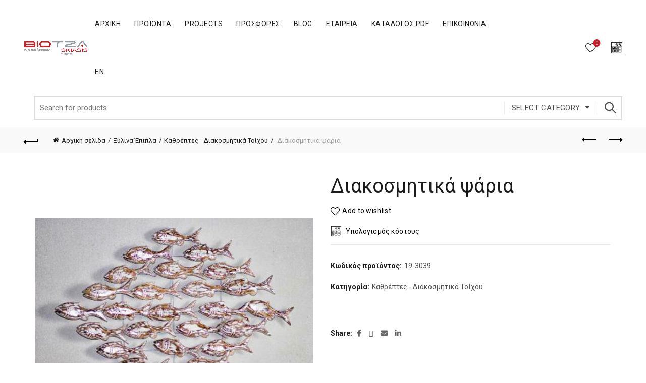

--- FILE ---
content_type: text/html; charset=UTF-8
request_url: https://biotza.gr/product/diakosmitika-psaria/
body_size: 60926
content:
<!DOCTYPE html>
<html lang="el" prefix="og: https://ogp.me/ns#">
<head>
	<meta charset="UTF-8">
	<meta name="viewport" content="width=device-width, initial-scale=1.0, maximum-scale=1.0, user-scalable=no">
	<link rel="profile" href="https://gmpg.org/xfn/11">
	<link rel="pingback" href="https://biotza.gr/xmlrpc.php">

		<style>img:is([sizes="auto" i], [sizes^="auto," i]) { contain-intrinsic-size: 3000px 1500px }</style>
	
<!-- Search Engine Optimization by Rank Math - https://rankmath.com/ -->
<title>Διακοσμητικά ψάρια - BIOTZA - in &#039;n&#039; out furniture</title>
<meta name="robots" content="follow, index, max-snippet:-1, max-video-preview:-1, max-image-preview:large"/>
<link rel="canonical" href="https://biotza.gr/product/diakosmitika-psaria/" />
<meta property="og:locale" content="el_GR" />
<meta property="og:type" content="product" />
<meta property="og:title" content="Διακοσμητικά ψάρια - BIOTZA - in &#039;n&#039; out furniture" />
<meta property="og:url" content="https://biotza.gr/product/diakosmitika-psaria/" />
<meta property="og:updated_time" content="2019-11-29T19:35:03+02:00" />
<meta property="og:image" content="https://biotza.gr/wp-content/uploads/2019/11/0002_03.-ΔΙΑΚΟΣΜΗΤΙΚΑ-ΨΑΡΙΑ.jpg" />
<meta property="og:image:secure_url" content="https://biotza.gr/wp-content/uploads/2019/11/0002_03.-ΔΙΑΚΟΣΜΗΤΙΚΑ-ΨΑΡΙΑ.jpg" />
<meta property="og:image:width" content="1200" />
<meta property="og:image:height" content="1200" />
<meta property="og:image:alt" content="_0002_03. ΔΙΑΚΟΣΜΗΤΙΚΑ ΨΑΡΙΑ" />
<meta property="og:image:type" content="image/jpeg" />
<meta property="product:price:currency" content="EUR" />
<meta property="product:availability" content="instock" />
<meta name="twitter:card" content="summary_large_image" />
<meta name="twitter:title" content="Διακοσμητικά ψάρια - BIOTZA - in &#039;n&#039; out furniture" />
<meta name="twitter:image" content="https://biotza.gr/wp-content/uploads/2019/11/0002_03.-ΔΙΑΚΟΣΜΗΤΙΚΑ-ΨΑΡΙΑ.jpg" />
<meta name="twitter:label1" content="Price" />
<meta name="twitter:data1" content="&euro;0.00" />
<meta name="twitter:label2" content="Availability" />
<meta name="twitter:data2" content="In stock" />
<script type="application/ld+json" class="rank-math-schema">{"@context":"https://schema.org","@graph":[{"@type":"Organization","@id":"https://biotza.gr/#organization","name":"BIOTZA - in &#039;n&#039; out furniture","url":"https://biotza.gr","sameAs":["https://www.facebook.com/biotza.gr/","https://www.instagram.com/biotza.gr/"]},{"@type":"WebSite","@id":"https://biotza.gr/#website","url":"https://biotza.gr","publisher":{"@id":"https://biotza.gr/#organization"},"inLanguage":"el"},{"@type":"ImageObject","@id":"https://biotza.gr/wp-content/uploads/2019/11/0002_03.-\u0394\u0399\u0391\u039a\u039f\u03a3\u039c\u0397\u03a4\u0399\u039a\u0391-\u03a8\u0391\u03a1\u0399\u0391.jpg","url":"https://biotza.gr/wp-content/uploads/2019/11/0002_03.-\u0394\u0399\u0391\u039a\u039f\u03a3\u039c\u0397\u03a4\u0399\u039a\u0391-\u03a8\u0391\u03a1\u0399\u0391.jpg","width":"1200","height":"1200","caption":"_0002_03. \u0394\u0399\u0391\u039a\u039f\u03a3\u039c\u0397\u03a4\u0399\u039a\u0391 \u03a8\u0391\u03a1\u0399\u0391","inLanguage":"el"},{"@type":"ItemPage","@id":"https://biotza.gr/product/diakosmitika-psaria/#webpage","url":"https://biotza.gr/product/diakosmitika-psaria/","name":"\u0394\u03b9\u03b1\u03ba\u03bf\u03c3\u03bc\u03b7\u03c4\u03b9\u03ba\u03ac \u03c8\u03ac\u03c1\u03b9\u03b1 - BIOTZA - in &#039;n&#039; out furniture","datePublished":"2019-11-29T19:29:45+02:00","dateModified":"2019-11-29T19:35:03+02:00","isPartOf":{"@id":"https://biotza.gr/#website"},"primaryImageOfPage":{"@id":"https://biotza.gr/wp-content/uploads/2019/11/0002_03.-\u0394\u0399\u0391\u039a\u039f\u03a3\u039c\u0397\u03a4\u0399\u039a\u0391-\u03a8\u0391\u03a1\u0399\u0391.jpg"},"inLanguage":"el"},{"@type":"Product","name":"\u0394\u03b9\u03b1\u03ba\u03bf\u03c3\u03bc\u03b7\u03c4\u03b9\u03ba\u03ac \u03c8\u03ac\u03c1\u03b9\u03b1 - BIOTZA - in &#039;n&#039; out furniture","sku":"19-3039","category":"\u039e\u03cd\u03bb\u03b9\u03bd\u03b1 \u0388\u03c0\u03b9\u03c0\u03bb\u03b1 &gt; \u039a\u03b1\u03b8\u03c1\u03ad\u03c0\u03c4\u03b5\u03c2 - \u0394\u03b9\u03b1\u03ba\u03bf\u03c3\u03bc\u03b7\u03c4\u03b9\u03ba\u03ac \u03a4\u03bf\u03af\u03c7\u03bf\u03c5","mainEntityOfPage":{"@id":"https://biotza.gr/product/diakosmitika-psaria/#webpage"},"image":[{"@type":"ImageObject","url":"https://biotza.gr/wp-content/uploads/2019/11/0002_03.-\u0394\u0399\u0391\u039a\u039f\u03a3\u039c\u0397\u03a4\u0399\u039a\u0391-\u03a8\u0391\u03a1\u0399\u0391.jpg","height":"1200","width":"1200"}],"@id":"https://biotza.gr/product/diakosmitika-psaria/#richSnippet"}]}</script>
<!-- /Rank Math WordPress SEO plugin -->

<link rel='dns-prefetch' href='//fonts.googleapis.com' />
<link rel="alternate" type="application/rss+xml" title="Ροή RSS &raquo; BIOTZA - in &#039;n&#039; out furniture" href="https://biotza.gr/feed/" />
<link rel="alternate" type="application/rss+xml" title="Ροή Σχολίων &raquo; BIOTZA - in &#039;n&#039; out furniture" href="https://biotza.gr/comments/feed/" />
<style id='wp-emoji-styles-inline-css' type='text/css'>

	img.wp-smiley, img.emoji {
		display: inline !important;
		border: none !important;
		box-shadow: none !important;
		height: 1em !important;
		width: 1em !important;
		margin: 0 0.07em !important;
		vertical-align: -0.1em !important;
		background: none !important;
		padding: 0 !important;
	}
</style>
<style id='safe-svg-svg-icon-style-inline-css' type='text/css'>
.safe-svg-cover{text-align:center}.safe-svg-cover .safe-svg-inside{display:inline-block;max-width:100%}.safe-svg-cover svg{height:100%;max-height:100%;max-width:100%;width:100%}

</style>
<style id='rank-math-toc-block-style-inline-css' type='text/css'>
.wp-block-rank-math-toc-block nav ol{counter-reset:item}.wp-block-rank-math-toc-block nav ol li{display:block}.wp-block-rank-math-toc-block nav ol li:before{content:counters(item, ".") ". ";counter-increment:item}

</style>
<style id='rank-math-rich-snippet-style-inline-css' type='text/css'>
/*!
* Plugin:  Rank Math
* URL: https://rankmath.com/wordpress/plugin/seo-suite/
* Name:  rank-math-review-snippet.css
*/@-webkit-keyframes spin{0%{-webkit-transform:rotate(0deg)}100%{-webkit-transform:rotate(-360deg)}}@keyframes spin{0%{-webkit-transform:rotate(0deg)}100%{-webkit-transform:rotate(-360deg)}}@keyframes bounce{from{-webkit-transform:translateY(0px);transform:translateY(0px)}to{-webkit-transform:translateY(-5px);transform:translateY(-5px)}}@-webkit-keyframes bounce{from{-webkit-transform:translateY(0px);transform:translateY(0px)}to{-webkit-transform:translateY(-5px);transform:translateY(-5px)}}@-webkit-keyframes loading{0%{background-size:20% 50% ,20% 50% ,20% 50%}20%{background-size:20% 20% ,20% 50% ,20% 50%}40%{background-size:20% 100%,20% 20% ,20% 50%}60%{background-size:20% 50% ,20% 100%,20% 20%}80%{background-size:20% 50% ,20% 50% ,20% 100%}100%{background-size:20% 50% ,20% 50% ,20% 50%}}@keyframes loading{0%{background-size:20% 50% ,20% 50% ,20% 50%}20%{background-size:20% 20% ,20% 50% ,20% 50%}40%{background-size:20% 100%,20% 20% ,20% 50%}60%{background-size:20% 50% ,20% 100%,20% 20%}80%{background-size:20% 50% ,20% 50% ,20% 100%}100%{background-size:20% 50% ,20% 50% ,20% 50%}}:root{--rankmath-wp-adminbar-height: 0}#rank-math-rich-snippet-wrapper{overflow:hidden}#rank-math-rich-snippet-wrapper h5.rank-math-title{display:block;font-size:18px;line-height:1.4}#rank-math-rich-snippet-wrapper .rank-math-review-image{float:right;max-width:40%;margin-left:15px}#rank-math-rich-snippet-wrapper .rank-math-review-data{margin-bottom:15px}#rank-math-rich-snippet-wrapper .rank-math-total-wrapper{width:100%;padding:0 0 20px 0;float:left;clear:both;position:relative;-webkit-box-sizing:border-box;box-sizing:border-box}#rank-math-rich-snippet-wrapper .rank-math-total-wrapper .rank-math-total{border:0;display:block;margin:0;width:auto;float:left;text-align:left;padding:0;font-size:24px;line-height:1;font-weight:700;-webkit-box-sizing:border-box;box-sizing:border-box;overflow:hidden}#rank-math-rich-snippet-wrapper .rank-math-total-wrapper .rank-math-review-star{float:left;margin-left:15px;margin-top:5px;position:relative;z-index:99;line-height:1}#rank-math-rich-snippet-wrapper .rank-math-total-wrapper .rank-math-review-star .rank-math-review-result-wrapper{display:inline-block;white-space:nowrap;position:relative;color:#e7e7e7}#rank-math-rich-snippet-wrapper .rank-math-total-wrapper .rank-math-review-star .rank-math-review-result-wrapper .rank-math-review-result{position:absolute;top:0;left:0;overflow:hidden;white-space:nowrap;color:#ffbe01}#rank-math-rich-snippet-wrapper .rank-math-total-wrapper .rank-math-review-star .rank-math-review-result-wrapper i{font-size:18px;-webkit-text-stroke-width:1px;font-style:normal;padding:0 2px;line-height:inherit}#rank-math-rich-snippet-wrapper .rank-math-total-wrapper .rank-math-review-star .rank-math-review-result-wrapper i:before{content:"\2605"}body.rtl #rank-math-rich-snippet-wrapper .rank-math-review-image{float:left;margin-left:0;margin-right:15px}body.rtl #rank-math-rich-snippet-wrapper .rank-math-total-wrapper .rank-math-total{float:right}body.rtl #rank-math-rich-snippet-wrapper .rank-math-total-wrapper .rank-math-review-star{float:right;margin-left:0;margin-right:15px}body.rtl #rank-math-rich-snippet-wrapper .rank-math-total-wrapper .rank-math-review-star .rank-math-review-result{left:auto;right:0}@media screen and (max-width: 480px){#rank-math-rich-snippet-wrapper .rank-math-review-image{display:block;max-width:100%;width:100%;text-align:center;margin-right:0}#rank-math-rich-snippet-wrapper .rank-math-review-data{clear:both}}.clear{clear:both}

</style>
<style id='classic-theme-styles-inline-css' type='text/css'>
/*! This file is auto-generated */
.wp-block-button__link{color:#fff;background-color:#32373c;border-radius:9999px;box-shadow:none;text-decoration:none;padding:calc(.667em + 2px) calc(1.333em + 2px);font-size:1.125em}.wp-block-file__button{background:#32373c;color:#fff;text-decoration:none}
</style>
<style id='woocommerce-inline-inline-css' type='text/css'>
.woocommerce form .form-row .required { visibility: visible; }
</style>
<link rel='stylesheet' id='ywctm-frontend-css' href='https://biotza.gr/wp-content/plugins/yith-woocommerce-catalog-mode/assets/css/frontend.min.css?ver=2.41.1' type='text/css' media='all' />
<style id='ywctm-frontend-inline-css' type='text/css'>
form.cart button.single_add_to_cart_button, .ppc-button-wrapper, .wc-ppcp-paylater-msg__container, .widget.woocommerce.widget_shopping_cart{display: none !important}
</style>
<link rel='stylesheet' id='yith_ywraq_frontend-css' href='https://biotza.gr/wp-content/plugins/yith-woocommerce-request-a-quote-premium/assets/css/ywraq-frontend.css?ver=4.19.0' type='text/css' media='all' />
<style id='yith_ywraq_frontend-inline-css' type='text/css'>
:root {
		--ywraq_layout_button_bg_color: #0066b4;
		--ywraq_layout_button_bg_color_hover: #044a80;
		--ywraq_layout_button_border_color: #0066b4;
		--ywraq_layout_button_border_color_hover: #044a80;
		--ywraq_layout_button_color: #fff;
		--ywraq_layout_button_color_hover: #fff;
		
		--ywraq_checkout_button_bg_color: #0066b4;
		--ywraq_checkout_button_bg_color_hover: #044a80;
		--ywraq_checkout_button_border_color: #0066b4;
		--ywraq_checkout_button_border_color_hover: #044a80;
		--ywraq_checkout_button_color: #ffffff;
		--ywraq_checkout_button_color_hover: #ffffff;
		
		--ywraq_accept_button_bg_color: #0066b4;
		--ywraq_accept_button_bg_color_hover: #044a80;
		--ywraq_accept_button_border_color: #0066b4;
		--ywraq_accept_button_border_color_hover: #044a80;
		--ywraq_accept_button_color: #ffffff;
		--ywraq_accept_button_color_hover: #ffffff;
		
		--ywraq_reject_button_bg_color: transparent;
		--ywraq_reject_button_bg_color_hover: #CC2B2B;
		--ywraq_reject_button_border_color: #CC2B2B;
		--ywraq_reject_button_border_color_hover: #CC2B2B;
		--ywraq_reject_button_color: #CC2B2B;
		--ywraq_reject_button_color_hover: #ffffff;
		}		

.cart button.single_add_to_cart_button, .cart a.single_add_to_cart_button{
	                 display:none!important;
	                }
</style>
<link rel='stylesheet' id='bootstrap-css' href='https://biotza.gr/wp-content/themes/basel/css/bootstrap.min.css?ver=5.8.0' type='text/css' media='all' />
<link rel='stylesheet' id='basel-style-css' href='https://biotza.gr/wp-content/themes/basel/style.css?ver=5.8.0' type='text/css' media='all' />
<link rel='stylesheet' id='child-style-css' href='https://biotza.gr/wp-content/themes/basel-child/style.css?ver=5.8.0' type='text/css' media='all' />
<link rel='stylesheet' id='js_composer_front-css' href='https://biotza.gr/wp-content/plugins/js_composer/assets/css/js_composer.min.css?ver=7.9' type='text/css' media='all' />
<link rel='stylesheet' id='vc_font_awesome_5_shims-css' href='https://biotza.gr/wp-content/plugins/js_composer/assets/lib/vendor/node_modules/@fortawesome/fontawesome-free/css/v4-shims.min.css?ver=7.9' type='text/css' media='all' />
<link rel='stylesheet' id='vc_font_awesome_5-css' href='https://biotza.gr/wp-content/plugins/js_composer/assets/lib/vendor/node_modules/@fortawesome/fontawesome-free/css/all.min.css?ver=7.9' type='text/css' media='all' />
<link rel='stylesheet' id='basel-opt-lazy-loading-css' href='https://biotza.gr/wp-content/themes/basel/css/parts/opt-lazy-loading.min.css?ver=5.8.0' type='text/css' media='all' />
<link rel='stylesheet' id='basel-int-revolution-slider-css' href='https://biotza.gr/wp-content/themes/basel/css/parts/int-revolution-slider.min.css?ver=5.8.0' type='text/css' media='all' />
<link rel='stylesheet' id='basel-int-wpcf7-css' href='https://biotza.gr/wp-content/themes/basel/css/parts/int-wpcf7.min.css?ver=5.8.0' type='text/css' media='all' />
<link rel='stylesheet' id='basel-int-wpbakery-base-css' href='https://biotza.gr/wp-content/themes/basel/css/parts/int-wpbakery-base.min.css?ver=5.8.0' type='text/css' media='all' />
<link rel='stylesheet' id='basel-woo-base-css' href='https://biotza.gr/wp-content/themes/basel/css/parts/woo-base.min.css?ver=5.8.0' type='text/css' media='all' />
<link rel='stylesheet' id='basel-woo-page-single-product-css' href='https://biotza.gr/wp-content/themes/basel/css/parts/woo-page-single-product.min.css?ver=5.8.0' type='text/css' media='all' />
<link rel='stylesheet' id='basel-header-general-css' href='https://biotza.gr/wp-content/themes/basel/css/parts/header-general.min.css?ver=5.8.0' type='text/css' media='all' />
<link rel='stylesheet' id='basel-page-title-css' href='https://biotza.gr/wp-content/themes/basel/css/parts/page-title.min.css?ver=5.8.0' type='text/css' media='all' />
<link rel='stylesheet' id='basel-woo-lib-slick-slider-css' href='https://biotza.gr/wp-content/themes/basel/css/parts/woo-lib-slick-slider.min.css?ver=5.8.0' type='text/css' media='all' />
<link rel='stylesheet' id='basel-lib-owl-carousel-css' href='https://biotza.gr/wp-content/themes/basel/css/parts/lib-owl-carousel.min.css?ver=5.8.0' type='text/css' media='all' />
<link rel='stylesheet' id='basel-el-social-icons-css' href='https://biotza.gr/wp-content/themes/basel/css/parts/el-social-icons.min.css?ver=5.8.0' type='text/css' media='all' />
<link rel='stylesheet' id='basel-woo-product-loop-general-css' href='https://biotza.gr/wp-content/themes/basel/css/parts/woo-product-loop-general.min.css?ver=5.8.0' type='text/css' media='all' />
<link rel='stylesheet' id='basel-woo-product-loop-base-css' href='https://biotza.gr/wp-content/themes/basel/css/parts/woo-product-loop-base.min.css?ver=5.8.0' type='text/css' media='all' />
<link rel='stylesheet' id='basel-footer-general-css' href='https://biotza.gr/wp-content/themes/basel/css/parts/footer-general.min.css?ver=5.8.0' type='text/css' media='all' />
<link rel='stylesheet' id='basel-lib-photoswipe-css' href='https://biotza.gr/wp-content/themes/basel/css/parts/lib-photoswipe.min.css?ver=5.8.0' type='text/css' media='all' />
<link rel='stylesheet' id='basel-opt-scrolltotop-css' href='https://biotza.gr/wp-content/themes/basel/css/parts/opt-scrolltotop.min.css?ver=5.8.0' type='text/css' media='all' />
<link rel='stylesheet' id='xts-google-fonts-css' href='//fonts.googleapis.com/css?family=Roboto%3A100%2C100italic%2C300%2C300italic%2C400%2C400italic%2C500%2C500italic%2C700%2C700italic%2C900%2C900italic&#038;ver=5.8.0' type='text/css' media='all' />
<link rel='stylesheet' id='basel-dynamic-style-css' href='https://biotza.gr/wp-content/uploads/2026/01/basel-dynamic-1768315280.css?ver=5.8.0' type='text/css' media='all' />
<script type="text/template" id="tmpl-variation-template">
	<div class="woocommerce-variation-description">{{{ data.variation.variation_description }}}</div>
	<div class="woocommerce-variation-price">{{{ data.variation.price_html }}}</div>
	<div class="woocommerce-variation-availability">{{{ data.variation.availability_html }}}</div>
</script>
<script type="text/template" id="tmpl-unavailable-variation-template">
	<p role="alert">Λυπούμαστε, αυτό το προϊόν δεν είναι διαθέσιμο. Παρακαλούμε, επιλέξτε έναν διαφορετικό συνδυασμό.</p>
</script>
<script type="text/javascript" src="https://biotza.gr/wp-includes/js/jquery/jquery.min.js?ver=3.7.1" id="jquery-core-js"></script>
<script type="text/javascript" src="https://biotza.gr/wp-includes/js/jquery/jquery-migrate.min.js?ver=3.4.1" id="jquery-migrate-js"></script>
<script type="text/javascript" src="https://biotza.gr/wp-content/plugins/woocommerce/assets/js/jquery-blockui/jquery.blockUI.min.js?ver=2.7.0-wc.9.5.2" id="jquery-blockui-js" data-wp-strategy="defer"></script>
<script type="text/javascript" id="wc-add-to-cart-js-extra">
/* <![CDATA[ */
var wc_add_to_cart_params = {"ajax_url":"\/wp-admin\/admin-ajax.php","wc_ajax_url":"\/?wc-ajax=%%endpoint%%","i18n_view_cart":"\u039a\u03b1\u03bb\u03ac\u03b8\u03b9","cart_url":"https:\/\/biotza.gr\/en\/shopping-cart-2\/","is_cart":"","cart_redirect_after_add":"no"};
/* ]]> */
</script>
<script type="text/javascript" src="https://biotza.gr/wp-content/plugins/woocommerce/assets/js/frontend/add-to-cart.min.js?ver=9.5.2" id="wc-add-to-cart-js" data-wp-strategy="defer"></script>
<script type="text/javascript" src="https://biotza.gr/wp-content/plugins/woocommerce/assets/js/zoom/jquery.zoom.min.js?ver=1.7.21-wc.9.5.2" id="zoom-js" defer="defer" data-wp-strategy="defer"></script>
<script type="text/javascript" id="wc-single-product-js-extra">
/* <![CDATA[ */
var wc_single_product_params = {"i18n_required_rating_text":"\u03a0\u03b1\u03c1\u03b1\u03ba\u03b1\u03bb\u03bf\u03cd\u03bc\u03b5, \u03b5\u03c0\u03b9\u03bb\u03ad\u03be\u03c4\u03b5 \u03bc\u03af\u03b1 \u03b2\u03b1\u03b8\u03bc\u03bf\u03bb\u03bf\u03b3\u03af\u03b1","i18n_product_gallery_trigger_text":"View full-screen image gallery","review_rating_required":"yes","flexslider":{"rtl":false,"animation":"slide","smoothHeight":true,"directionNav":false,"controlNav":"thumbnails","slideshow":false,"animationSpeed":500,"animationLoop":false,"allowOneSlide":false},"zoom_enabled":"","zoom_options":[],"photoswipe_enabled":"","photoswipe_options":{"shareEl":false,"closeOnScroll":false,"history":false,"hideAnimationDuration":0,"showAnimationDuration":0},"flexslider_enabled":""};
/* ]]> */
</script>
<script type="text/javascript" src="https://biotza.gr/wp-content/plugins/woocommerce/assets/js/frontend/single-product.min.js?ver=9.5.2" id="wc-single-product-js" defer="defer" data-wp-strategy="defer"></script>
<script type="text/javascript" src="https://biotza.gr/wp-content/plugins/woocommerce/assets/js/js-cookie/js.cookie.min.js?ver=2.1.4-wc.9.5.2" id="js-cookie-js" data-wp-strategy="defer"></script>
<script type="text/javascript" id="woocommerce-js-extra">
/* <![CDATA[ */
var woocommerce_params = {"ajax_url":"\/wp-admin\/admin-ajax.php","wc_ajax_url":"\/?wc-ajax=%%endpoint%%"};
/* ]]> */
</script>
<script type="text/javascript" src="https://biotza.gr/wp-content/plugins/woocommerce/assets/js/frontend/woocommerce.min.js?ver=9.5.2" id="woocommerce-js" defer="defer" data-wp-strategy="defer"></script>
<script type="text/javascript" src="https://biotza.gr/wp-content/plugins/js_composer/assets/js/vendors/woocommerce-add-to-cart.js?ver=7.9" id="vc_woocommerce-add-to-cart-js-js"></script>
<!--[if lt IE 9]>
<script type="text/javascript" src="https://biotza.gr/wp-content/themes/basel/js/html5.min.js?ver=5.8.0" id="basel_html5shiv-js"></script>
<![endif]-->
<script type="text/javascript" src="https://biotza.gr/wp-includes/js/underscore.min.js?ver=1.13.7" id="underscore-js"></script>
<script type="text/javascript" id="wp-util-js-extra">
/* <![CDATA[ */
var _wpUtilSettings = {"ajax":{"url":"\/wp-admin\/admin-ajax.php"}};
/* ]]> */
</script>
<script type="text/javascript" src="https://biotza.gr/wp-includes/js/wp-util.min.js?ver=6.7.1" id="wp-util-js"></script>
<script type="text/javascript" id="wc-add-to-cart-variation-js-extra">
/* <![CDATA[ */
var wc_add_to_cart_variation_params = {"wc_ajax_url":"\/?wc-ajax=%%endpoint%%","i18n_no_matching_variations_text":"\u039b\u03c5\u03c0\u03bf\u03cd\u03bc\u03b1\u03c3\u03c4\u03b5, \u03ba\u03b1\u03bd\u03ad\u03bd\u03b1 \u03c0\u03c1\u03bf\u03ca\u03cc\u03bd \u03b4\u03b5\u03bd \u03c4\u03b1\u03af\u03c1\u03b9\u03b1\u03be\u03b5 \u03bc\u03b5 \u03c4\u03b7\u03bd \u03b5\u03c0\u03b9\u03bb\u03bf\u03b3\u03ae \u03c3\u03b1\u03c2. \u03a0\u03b1\u03c1\u03b1\u03ba\u03b1\u03bb\u03bf\u03cd\u03bc\u03b5, \u03b5\u03c0\u03b9\u03bb\u03ad\u03be\u03c4\u03b5 \u03ad\u03bd\u03b1\u03bd \u03b4\u03b9\u03b1\u03c6\u03bf\u03c1\u03b5\u03c4\u03b9\u03ba\u03cc \u03c3\u03c5\u03bd\u03b4\u03c5\u03b1\u03c3\u03bc\u03cc.","i18n_make_a_selection_text":"\u03a0\u03b1\u03c1\u03b1\u03ba\u03b1\u03bb\u03bf\u03cd\u03bc\u03b5, \u03b5\u03c0\u03b9\u03bb\u03ad\u03be\u03c4\u03b5 \u03ba\u03ac\u03c0\u03bf\u03b9\u03b5\u03c2 \u03b5\u03c0\u03b9\u03bb\u03bf\u03b3\u03ad\u03c2 \u03c0\u03c1\u03bf\u03ca\u03cc\u03bd\u03c4\u03bf\u03c2 \u03c0\u03c1\u03b9\u03bd \u03c0\u03c1\u03bf\u03c3\u03b8\u03ad\u03c3\u03b5\u03c4\u03b5 \u03b1\u03c5\u03c4\u03cc \u03c4\u03bf \u03c0\u03c1\u03bf\u03ca\u03cc\u03bd \u03c3\u03c4\u03bf \u03ba\u03b1\u03bb\u03ac\u03b8\u03b9 \u03c3\u03b1\u03c2.","i18n_unavailable_text":"\u039b\u03c5\u03c0\u03bf\u03cd\u03bc\u03b1\u03c3\u03c4\u03b5, \u03b1\u03c5\u03c4\u03cc \u03c4\u03bf \u03c0\u03c1\u03bf\u03ca\u03cc\u03bd \u03b4\u03b5\u03bd \u03b5\u03af\u03bd\u03b1\u03b9 \u03b4\u03b9\u03b1\u03b8\u03ad\u03c3\u03b9\u03bc\u03bf. \u03a0\u03b1\u03c1\u03b1\u03ba\u03b1\u03bb\u03bf\u03cd\u03bc\u03b5, \u03b5\u03c0\u03b9\u03bb\u03ad\u03be\u03c4\u03b5 \u03ad\u03bd\u03b1\u03bd \u03b4\u03b9\u03b1\u03c6\u03bf\u03c1\u03b5\u03c4\u03b9\u03ba\u03cc \u03c3\u03c5\u03bd\u03b4\u03c5\u03b1\u03c3\u03bc\u03cc.","i18n_reset_alert_text":"Your selection has been reset. Please select some product options before adding this product to your cart."};
/* ]]> */
</script>
<script type="text/javascript" src="https://biotza.gr/wp-content/plugins/woocommerce/assets/js/frontend/add-to-cart-variation.min.js?ver=9.5.2" id="wc-add-to-cart-variation-js" defer="defer" data-wp-strategy="defer"></script>
<script></script><link rel="https://api.w.org/" href="https://biotza.gr/wp-json/" /><link rel="alternate" title="JSON" type="application/json" href="https://biotza.gr/wp-json/wp/v2/product/6849" /><link rel="EditURI" type="application/rsd+xml" title="RSD" href="https://biotza.gr/xmlrpc.php?rsd" />
<meta name="generator" content="WordPress 6.7.1" />
<link rel='shortlink' href='https://biotza.gr/?p=6849' />
<link rel="alternate" title="oEmbed (JSON)" type="application/json+oembed" href="https://biotza.gr/wp-json/oembed/1.0/embed?url=https%3A%2F%2Fbiotza.gr%2Fproduct%2Fdiakosmitika-psaria%2F" />
<link rel="alternate" title="oEmbed (XML)" type="text/xml+oembed" href="https://biotza.gr/wp-json/oembed/1.0/embed?url=https%3A%2F%2Fbiotza.gr%2Fproduct%2Fdiakosmitika-psaria%2F&#038;format=xml" />
<!-- start Simple Custom CSS and JS -->
<!-- Global site tag (gtag.js) - Google Analytics -->
<script async src="https://www.googletagmanager.com/gtag/js?id=UA-156246959-1"></script>
<script>
  window.dataLayer = window.dataLayer || [];
  function gtag(){dataLayer.push(arguments);}
  gtag('js', new Date());

  gtag('config', 'UA-156246959-1');
</script>
<!-- end Simple Custom CSS and JS -->
<meta name="theme-color" content="">		
		
		
							<link rel="shortcut icon" href="https://biotza.gr/wp-content/uploads/2019/11/favicon.png">
			<link rel="apple-touch-icon-precomposed" sizes="152x152" href="https://biotza.gr/wp-content/uploads/2019/11/favicon.png">
		        <style> 
            	
			/* Shop popup */
			
			.basel-promo-popup {
			   max-width: 900px;
			}
	
            .site-logo {
                width: 12%;
            }    

            .site-logo img {
                max-width: 182px;
                max-height: 95px;
            }    

                            .right-column {
                    width: 250px;
                }  
            
                            .basel-woocommerce-layered-nav .basel-scroll-content {
                    max-height: 280px;
                }
            
			/* header Banner */
			body .header-banner {
				height: 40px;
			}
	
			body.header-banner-display .website-wrapper {
				margin-top:40px;
			}	

            /* Topbar height configs */

			.topbar-menu ul > li {
				line-height: 42px;
			}
			
			.topbar-wrapp,
			.topbar-content:before {
				height: 42px;
			}
			
			.sticky-header-prepared.basel-top-bar-on .header-shop, 
			.sticky-header-prepared.basel-top-bar-on .header-split,
			.enable-sticky-header.basel-header-overlap.basel-top-bar-on .main-header {
				top: 42px;
			}

            /* Header height configs */

            /* Limit logo image height for according to header height */
            .site-logo img {
                max-height: 95px;
            } 

            /* And for sticky header logo also */
            .act-scroll .site-logo img,
            .header-clone .site-logo img {
                max-height: 95px;
            }   

            /* Set sticky headers height for cloned headers based on menu links line height */
            .header-clone .main-nav .menu > li > a {
                height: 95px;
                line-height: 95px;
            } 

            /* Height for switch logos */

            .sticky-header-real:not(.global-header-menu-top) .switch-logo-enable .basel-logo {
                height: 95px;
            }

            .sticky-header-real:not(.global-header-menu-top) .act-scroll .switch-logo-enable .basel-logo {
                height: 95px;
            }

            .sticky-header-real:not(.global-header-menu-top) .act-scroll .switch-logo-enable {
                transform: translateY(-95px);
            }

                            /* Header height for these layouts based on it's menu links line height */
                .main-nav .menu > li > a {
                    height: 95px;
                    line-height: 95px;
                }  
                /* The same for sticky header */
                .act-scroll .main-nav .menu > li > a {
                    height: 95px;
                    line-height: 95px;
                }  
            
            
            
            
            /* Page headings settings for heading overlap. Calculate on the header height base */

            .basel-header-overlap .title-size-default,
            .basel-header-overlap .title-size-small,
            .basel-header-overlap .title-shop.without-title.title-size-default,
            .basel-header-overlap .title-shop.without-title.title-size-small {
                padding-top: 135px;
            }


            .basel-header-overlap .title-shop.without-title.title-size-large,
            .basel-header-overlap .title-size-large {
                padding-top: 215px;
            }

            @media (max-width: 991px) {

				/* header Banner */
				body .header-banner {
					height: 40px;
				}
	
				body.header-banner-display .website-wrapper {
					margin-top:40px;
				}

	            /* Topbar height configs */
				.topbar-menu ul > li {
					line-height: 38px;
				}
				
				.topbar-wrapp,
				.topbar-content:before {
					height: 38px;
				}
				
				.sticky-header-prepared.basel-top-bar-on .header-shop, 
				.sticky-header-prepared.basel-top-bar-on .header-split,
				.enable-sticky-header.basel-header-overlap.basel-top-bar-on .main-header {
					top: 38px;
				}

                /* Set header height for mobile devices */
                .main-header .wrapp-header {
                    min-height: 60px;
                } 

                /* Limit logo image height for mobile according to mobile header height */
                .site-logo img {
                    max-height: 60px;
                }   

                /* Limit logo on sticky header. Both header real and header cloned */
                .act-scroll .site-logo img,
                .header-clone .site-logo img {
                    max-height: 60px;
                }

                /* Height for switch logos */

                .main-header .switch-logo-enable .basel-logo {
                    height: 60px;
                }

                .sticky-header-real:not(.global-header-menu-top) .act-scroll .switch-logo-enable .basel-logo {
                    height: 60px;
                }

                .sticky-header-real:not(.global-header-menu-top) .act-scroll .switch-logo-enable {
                    transform: translateY(-60px);
                }

                /* Page headings settings for heading overlap. Calculate on the MOBILE header height base */
                .basel-header-overlap .title-size-default,
                .basel-header-overlap .title-size-small,
                .basel-header-overlap .title-shop.without-title.title-size-default,
                .basel-header-overlap .title-shop.without-title.title-size-small {
                    padding-top: 80px;
                }

                .basel-header-overlap .title-shop.without-title.title-size-large,
                .basel-header-overlap .title-size-large {
                    padding-top: 120px;
                }
 
            }

                 
                    </style>
        
                    <script type="text/javascript">
                                    <!-- Global site tag (gtag.js) - Google Analytics -->
<script async src="https://www.googletagmanager.com/gtag/js?id=G-EWR9QLL185"></script>
<script>
  window.dataLayer = window.dataLayer || [];
  function gtag(){dataLayer.push(arguments);}
  gtag('js', new Date());

  gtag('config', 'G-EWR9QLL185');
</script>
                                            </script>
        
			<noscript><style>.woocommerce-product-gallery{ opacity: 1 !important; }</style></noscript>
	<meta name="generator" content="Powered by WPBakery Page Builder - drag and drop page builder for WordPress."/>
<meta name="generator" content="Powered by Slider Revolution 6.7.18 - responsive, Mobile-Friendly Slider Plugin for WordPress with comfortable drag and drop interface." />
<style class='wp-fonts-local' type='text/css'>
@font-face{font-family:Inter;font-style:normal;font-weight:300 900;font-display:fallback;src:url('https://biotza.gr/wp-content/plugins/woocommerce/assets/fonts/Inter-VariableFont_slnt,wght.woff2') format('woff2');font-stretch:normal;}
@font-face{font-family:Cardo;font-style:normal;font-weight:400;font-display:fallback;src:url('https://biotza.gr/wp-content/plugins/woocommerce/assets/fonts/cardo_normal_400.woff2') format('woff2');}
</style>
<script>function setREVStartSize(e){
			//window.requestAnimationFrame(function() {
				window.RSIW = window.RSIW===undefined ? window.innerWidth : window.RSIW;
				window.RSIH = window.RSIH===undefined ? window.innerHeight : window.RSIH;
				try {
					var pw = document.getElementById(e.c).parentNode.offsetWidth,
						newh;
					pw = pw===0 || isNaN(pw) || (e.l=="fullwidth" || e.layout=="fullwidth") ? window.RSIW : pw;
					e.tabw = e.tabw===undefined ? 0 : parseInt(e.tabw);
					e.thumbw = e.thumbw===undefined ? 0 : parseInt(e.thumbw);
					e.tabh = e.tabh===undefined ? 0 : parseInt(e.tabh);
					e.thumbh = e.thumbh===undefined ? 0 : parseInt(e.thumbh);
					e.tabhide = e.tabhide===undefined ? 0 : parseInt(e.tabhide);
					e.thumbhide = e.thumbhide===undefined ? 0 : parseInt(e.thumbhide);
					e.mh = e.mh===undefined || e.mh=="" || e.mh==="auto" ? 0 : parseInt(e.mh,0);
					if(e.layout==="fullscreen" || e.l==="fullscreen")
						newh = Math.max(e.mh,window.RSIH);
					else{
						e.gw = Array.isArray(e.gw) ? e.gw : [e.gw];
						for (var i in e.rl) if (e.gw[i]===undefined || e.gw[i]===0) e.gw[i] = e.gw[i-1];
						e.gh = e.el===undefined || e.el==="" || (Array.isArray(e.el) && e.el.length==0)? e.gh : e.el;
						e.gh = Array.isArray(e.gh) ? e.gh : [e.gh];
						for (var i in e.rl) if (e.gh[i]===undefined || e.gh[i]===0) e.gh[i] = e.gh[i-1];
											
						var nl = new Array(e.rl.length),
							ix = 0,
							sl;
						e.tabw = e.tabhide>=pw ? 0 : e.tabw;
						e.thumbw = e.thumbhide>=pw ? 0 : e.thumbw;
						e.tabh = e.tabhide>=pw ? 0 : e.tabh;
						e.thumbh = e.thumbhide>=pw ? 0 : e.thumbh;
						for (var i in e.rl) nl[i] = e.rl[i]<window.RSIW ? 0 : e.rl[i];
						sl = nl[0];
						for (var i in nl) if (sl>nl[i] && nl[i]>0) { sl = nl[i]; ix=i;}
						var m = pw>(e.gw[ix]+e.tabw+e.thumbw) ? 1 : (pw-(e.tabw+e.thumbw)) / (e.gw[ix]);
						newh =  (e.gh[ix] * m) + (e.tabh + e.thumbh);
					}
					var el = document.getElementById(e.c);
					if (el!==null && el) el.style.height = newh+"px";
					el = document.getElementById(e.c+"_wrapper");
					if (el!==null && el) {
						el.style.height = newh+"px";
						el.style.display = "block";
					}
				} catch(e){
					console.log("Failure at Presize of Slider:" + e)
				}
			//});
		  };</script>
		<style type="text/css" id="wp-custom-css">
			.entry-meta-list{
	display: none;
}

.social-icons {
	margin-top: 50px;
}

.aligncenter {
  text-align: center !important;
}
/*---product dont show price---*/
.product-subtotal {display: none !important;}

@media (max-width: 768px){
td.actions:before{display:none !important;}
}

/*---show thumbnails in small screen cart---*/
@media screen and (max-width: 768px){
.woocommerce #content table.cart .product-thumbnail,
.woocommerce table.cart .product-thumbnail,
.woocommerce-page #content table.cart .product-thumbnail,
.woocommerce-page table.cart .product-thumbnail {
    display: block !important;
}
.woocommerce #content table.cart .product-thumbnail img,
.woocommerce table.cart .product-thumbnail img,
.woocommerce-page #content table.cart .product-thumbnail img,
.woocommerce-page table.cart .product-thumbnail img {
    max-width: 100% !important;
    float: none;
    display: table;
    margin: 0 auto;
}
.woocommerce #content table.cart .product-thumbnail::before,
.woocommerce table.cart .product-thumbnail::before,
.woocommerce-page #content table.cart .product-thumbnail::before,
.woocommerce-page table.cart .product-thumbnail::before {
    display: none !important;
}
}

/* NEW HOME PHOTOS */
.aluminium-gazebos {
    background: url(https://biotza.gr/wp-content/uploads/2021/05/aluminium-gazebos-new.png);
    background-size: 255%;
    background-position: 10% 0%;
}

.wooden-sunbeds {
    background: url(https://biotza.gr/wp-content/uploads/2021/05/wooden-Sunbeds-new.png);
    background-size: 100%;
    background-position: 80% 40%;
}

.couches {
    background: url(https://biotza.gr/wp-content/uploads/2021/05/couches-new.png);
    background-size: 170%;
    background-position: 50% 60%;
}

.tables {
    background: url(https://biotza.gr/wp-content/uploads/2021/05/tables-new.png);
    background-size: 240%;
    background-position: 19% 80px;
}

.woodes-kiosks {
    background: url(https://biotza.gr/wp-content/uploads/2019/11/woode-kiosks.jpg);
    background-size: 230%;
    background-position: 70% 0%;
}

.catalogue {
    background: url(https://biotza.gr/wp-content/uploads/2026/01/MOCKUP-2026-scaled.jpg);
    background-size: cover;
    background-position: center;
    height: 20vw;
}

/* PRODUCT Loop */

@media only screen and (max-width: 600px) {
  .cat-design-default .hover-mask {background-color: rgba(255,255,255,0.6);
}
}
.product-grid-item .price del>.amount {
    font-size: 14px;
    color: #333;
}

/* . ESPA  */

.espahide{ 
	display : none !important;
}

.screen-reader-text{
	color: #fff;
  background-color: #000;;
}
.screen-reader-shortcut{
	color: #fff !important;
}

.wpseo-score-text{
	color: #fff;
  background-color: #000;
}

#menu-item-6346 > a, #menu-item-7280 > a {
	color : white;
}

.basel-cart-totals{
	color:#333!important;
}
.basel-cart-number{
	color:#333!important;
}		</style>
		<noscript><style> .wpb_animate_when_almost_visible { opacity: 1; }</style></noscript></head>

<body data-rsssl=1 class="product-template-default single single-product postid-6849 theme-basel woocommerce woocommerce-page woocommerce-no-js wrapper-full-width global-cart-design-1 global-search-dropdown global-header-categories mobile-nav-from-left basel-product-design-default basel-light catalog-mode-off categories-accordion-on global-wishlist-enable basel-top-bar-off basel-ajax-shop-on basel-ajax-search-off enable-sticky-header header-full-width sticky-header-clone offcanvas-sidebar-mobile offcanvas-sidebar-tablet wpb-js-composer js-comp-ver-7.9 vc_responsive">
						<div class="mobile-nav">
								<div class="menu-neo-container"><ul id="menu-neo" class="site-mobile-menu"><li id="menu-item-6346" class="menu-item menu-item-type-post_type menu-item-object-page menu-item-home menu-item-6346 menu-item-design-default item-event-hover"><a href="https://biotza.gr/">Αρχική</a></li>
<li id="menu-item-6343" class="menu-item menu-item-type-post_type menu-item-object-page menu-item-6343 menu-item-design-default item-event-hover"><a href="https://biotza.gr/proionta/">Προϊόντα</a></li>
<li id="menu-item-9855" class="menu-item menu-item-type-post_type menu-item-object-page menu-item-9855 menu-item-design-default item-event-hover"><a href="https://biotza.gr/projects/">Projects</a></li>
<li id="menu-item-7472" class="offers menu-item menu-item-type-taxonomy menu-item-object-product_cat menu-item-7472 menu-item-design-default item-event-hover"><a href="https://biotza.gr/product-category/prosfores/">Προσφορές</a></li>
<li id="menu-item-11877" class="menu-item menu-item-type-post_type menu-item-object-page menu-item-11877 menu-item-design-default item-event-hover"><a href="https://biotza.gr/blog/">BLOG</a></li>
<li id="menu-item-6344" class="menu-item menu-item-type-post_type menu-item-object-page menu-item-6344 menu-item-design-default item-event-hover"><a href="https://biotza.gr/etaireia/">Εταιρεία</a></li>
<li id="menu-item-7146" class="menu-item menu-item-type-custom menu-item-object-custom menu-item-7146 menu-item-design-full-width item-event-hover"><a target="_blank" href="https://biotza.gr/wp-content/uploads/2026/01/BIOTZA-CATALOGUE-2026-MEDIUM-RES.pdf">Κατάλογος PDF</a></li>
<li id="menu-item-6345" class="menu-item menu-item-type-post_type menu-item-object-page menu-item-6345 menu-item-design-default item-event-hover"><a href="https://biotza.gr/epikoinonia/">Επικοινωνία</a></li>
<li id="menu-item-10842-en" class="lang-item lang-item-545 lang-item-en no-translation lang-item-first menu-item menu-item-type-custom menu-item-object-custom menu-item-10842-en menu-item-design-default item-event-hover"><a href="https://biotza.gr/en/" hreflang="en-US" lang="en-US">En</a></li>
</ul></div>			<div class="header-links my-account-with-icon">
				<ul>
												<li class="wishlist"><a href="https://biotza.gr/wishlist/">Wishlist</a></li>
									</ul>		
			</div>
					</div><!--END MOBILE-NAV-->
						<div class="cart-widget-side">
					<div class="widget-heading">
						<span class="widget-title">Shopping cart</span>
						<a href="#" rel="nofollow" class="widget-close">close</a>
					</div>
					<div class="widget woocommerce widget_shopping_cart"><div class="widget_shopping_cart_content"></div></div>				</div>
			<div class="website-wrapper">
	
	
	<!-- HEADER -->
	<header class="main-header header-has-no-bg header-categories icons-design-line color-scheme-dark">

		<div class="container">
<div class="wrapp-header">
			<div class="site-logo">
				<div class="basel-logo-wrap switch-logo-enable">
					<a href="https://biotza.gr/" class="basel-logo basel-main-logo" rel="home">
						<img src="https://biotza.gr/wp-content/uploads/2019/07/logo.png" alt="BIOTZA - in &#039;n&#039; out furniture" />					</a>
																	<a href="https://biotza.gr/" class="basel-logo basel-sticky-logo" rel="home">
							<img src="https://biotza.gr/wp-content/uploads/2019/07/logo.png" alt="BIOTZA - in &#039;n&#039; out furniture" />						</a>
									</div>
			</div>
					<div class="main-nav site-navigation basel-navigation menu-left" role="navigation">
				<div class="menu-neo-container"><ul id="menu-neo-1" class="menu"><li class="menu-item menu-item-type-post_type menu-item-object-page menu-item-home menu-item-6346 menu-item-design-default item-event-hover"><a href="https://biotza.gr/">Αρχική</a></li>
<li class="menu-item menu-item-type-post_type menu-item-object-page menu-item-6343 menu-item-design-default item-event-hover"><a href="https://biotza.gr/proionta/">Προϊόντα</a></li>
<li class="menu-item menu-item-type-post_type menu-item-object-page menu-item-9855 menu-item-design-default item-event-hover"><a href="https://biotza.gr/projects/">Projects</a></li>
<li class="offers menu-item menu-item-type-taxonomy menu-item-object-product_cat menu-item-7472 menu-item-design-default item-event-hover"><a href="https://biotza.gr/product-category/prosfores/">Προσφορές</a></li>
<li class="menu-item menu-item-type-post_type menu-item-object-page menu-item-11877 menu-item-design-default item-event-hover"><a href="https://biotza.gr/blog/">BLOG</a></li>
<li class="menu-item menu-item-type-post_type menu-item-object-page menu-item-6344 menu-item-design-default item-event-hover"><a href="https://biotza.gr/etaireia/">Εταιρεία</a></li>
<li class="menu-item menu-item-type-custom menu-item-object-custom menu-item-7146 menu-item-design-full-width item-event-hover"><a target="_blank" href="https://biotza.gr/wp-content/uploads/2026/01/BIOTZA-CATALOGUE-2026-MEDIUM-RES.pdf">Κατάλογος PDF</a></li>
<li class="menu-item menu-item-type-post_type menu-item-object-page menu-item-6345 menu-item-design-default item-event-hover"><a href="https://biotza.gr/epikoinonia/">Επικοινωνία</a></li>
<li class="lang-item lang-item-545 lang-item-en no-translation lang-item-first menu-item menu-item-type-custom menu-item-object-custom menu-item-10842-en menu-item-design-default item-event-hover"><a href="https://biotza.gr/en/" hreflang="en-US" lang="en-US">En</a></li>
</ul></div>			</div><!--END MAIN-NAV-->
		<div class="right-column">
			<div class="wishlist-info-widget">
				<a href="https://biotza.gr/wishlist/">
					Wishlist 
											<span class="wishlist-count icon-count">0</span>
									</a>
			</div>
				<div class="shopping-cart basel-cart-design-1 basel-cart-icon cart-widget-opener">
			<a href="https://biotza.gr/en/shopping-cart-2/">
				<span>Cart (<span>o</span>)</span>
				<span class="basel-cart-totals">
								<span class="basel-cart-number">0</span>
							<span class="subtotal-divider">/</span> 
								<span class="basel-cart-subtotal"><span class="woocommerce-Price-amount amount"><bdi><span class="woocommerce-Price-currencySymbol">&euro;</span>0.00</bdi></span></span>
						</span>
			</a>
					</div>
					<div class="mobile-nav-icon">
				<span class="basel-burger"></span>
			</div><!--END MOBILE-NAV-ICON-->
		</div>
</div>
</div>
<div class="secondary-header">
<div class="container">
<div class="search-extended">			<form role="search" method="get" id="searchform" class="searchform  has-categories-dropdown" action="https://biotza.gr/" >
				<div>
					<label class="screen-reader-text">Search for:</label>
					<input type="text" class="search-field" placeholder="Search for products" value="" name="s" id="s" />
					<input type="hidden" name="post_type" id="post_type" value="product">
								<div class="search-by-category input-dropdown">
				<div class="input-dropdown-inner">
					<input type="hidden" name="product_cat" value="0">
					<a href="#" rel="nofollow" data-val="0">Select category</a>
					<ul class="dropdown-list" style="display:none;">
						<li style="display:none;"><a href="#" rel="nofollow" data-val="0">Select category</a></li>
							<li class="cat-item cat-item-579 "><a class="pf-value" href="https://biotza.gr/product-category/gkazempo-aloyminioy-el/" data-val="gkazempo-aloyminioy-el" data-title="Γκαζέμπο Αλουμινίου" >Γκαζέμπο Αλουμινίου</a>
</li>
	<li class="cat-item cat-item-616 "><a class="pf-value" href="https://biotza.gr/product-category/epipla-esoterikoy-choroy/" data-val="epipla-esoterikoy-choroy" data-title="Έπιπλα Εσωτερικού Χώρου" >Έπιπλα Εσωτερικού Χώρου</a>
<ul class='children'>
	<li class="cat-item cat-item-622 "><a class="pf-value" href="https://biotza.gr/product-category/epipla-esoterikoy-choroy/kafeneioy-bistro/" data-val="kafeneioy-bistro" data-title="Καφενείου - Bistro" >Καφενείου &#8211; Bistro</a>
</li>
	<li class="cat-item cat-item-620 "><a class="pf-value" href="https://biotza.gr/product-category/epipla-esoterikoy-choroy/metallo-xylo-amp-amp-yfasma/" data-val="metallo-xylo-amp-amp-yfasma" data-title="Μέταλλο, Ξύλο &amp; Ύφασμα" >Μέταλλο, Ξύλο &amp; Ύφασμα</a>
</li>
	<li class="cat-item cat-item-618 "><a class="pf-value" href="https://biotza.gr/product-category/epipla-esoterikoy-choroy/xylo-amp-amp-yfasma/" data-val="xylo-amp-amp-yfasma" data-title="Ξύλο &amp; Ύφασμα" >Ξύλο &amp; Ύφασμα</a>
</li>
</ul>
</li>
	<li class="cat-item cat-item-573 "><a class="pf-value" href="https://biotza.gr/product-category/karekles-polythrones-amp-amp-skampo-el/" data-val="karekles-polythrones-amp-amp-skampo-el" data-title="Καρέκλες Πολυθρόνες &amp; Σκαμπώ" >Καρέκλες Πολυθρόνες &amp; Σκαμπώ</a>
<ul class='children'>
	<li class="cat-item cat-item-1242 "><a class="pf-value" href="https://biotza.gr/product-category/karekles-polythrones-amp-amp-skampo-el/1158/" data-val="1158" data-title="Σειρά 1158" >Σειρά 1158</a>
</li>
	<li class="cat-item cat-item-1246 "><a class="pf-value" href="https://biotza.gr/product-category/karekles-polythrones-amp-amp-skampo-el/1202/" data-val="1202" data-title="Σειρά 1202" >Σειρά 1202</a>
</li>
	<li class="cat-item cat-item-1234 "><a class="pf-value" href="https://biotza.gr/product-category/karekles-polythrones-amp-amp-skampo-el/1214-1215/" data-val="1214-1215" data-title="Σειρά 1214-1215" >Σειρά 1214-1215</a>
</li>
	<li class="cat-item cat-item-1238 "><a class="pf-value" href="https://biotza.gr/product-category/karekles-polythrones-amp-amp-skampo-el/1234/" data-val="1234" data-title="Σειρά 1234" >Σειρά 1234</a>
</li>
	<li class="cat-item cat-item-1272 "><a class="pf-value" href="https://biotza.gr/product-category/karekles-polythrones-amp-amp-skampo-el/amalfi-dining/" data-val="amalfi-dining" data-title="Σειρά Amalfi Dining" >Σειρά Amalfi Dining</a>
</li>
	<li class="cat-item cat-item-1155 "><a class="pf-value" href="https://biotza.gr/product-category/karekles-polythrones-amp-amp-skampo-el/gaudi-dining/" data-val="gaudi-dining" data-title="Σειρά Gaudi Dining" >Σειρά Gaudi Dining</a>
</li>
	<li class="cat-item cat-item-1066 "><a class="pf-value" href="https://biotza.gr/product-category/karekles-polythrones-amp-amp-skampo-el/ibiza-series-dining/" data-val="ibiza-series-dining" data-title="Σειρά Ibiza Dining" >Σειρά Ibiza Dining</a>
</li>
	<li class="cat-item cat-item-1121 "><a class="pf-value" href="https://biotza.gr/product-category/karekles-polythrones-amp-amp-skampo-el/loire-dining/" data-val="loire-dining" data-title="Σειρά Loire Dining" >Σειρά Loire Dining</a>
</li>
	<li class="cat-item cat-item-1159 "><a class="pf-value" href="https://biotza.gr/product-category/karekles-polythrones-amp-amp-skampo-el/positano/" data-val="positano" data-title="Σειρά Positano" >Σειρά Positano</a>
</li>
	<li class="cat-item cat-item-1165 "><a class="pf-value" href="https://biotza.gr/product-category/karekles-polythrones-amp-amp-skampo-el/prage-dining/" data-val="prage-dining" data-title="Σειρά Prage Dining" >Σειρά Prage Dining</a>
</li>
	<li class="cat-item cat-item-1147 "><a class="pf-value" href="https://biotza.gr/product-category/karekles-polythrones-amp-amp-skampo-el/rimini/" data-val="rimini" data-title="Σειρά Rimini" >Σειρά Rimini</a>
</li>
	<li class="cat-item cat-item-1143 "><a class="pf-value" href="https://biotza.gr/product-category/karekles-polythrones-amp-amp-skampo-el/sorrisso-dining/" data-val="sorrisso-dining" data-title="Σειρά Sorrisso Dining" >Σειρά Sorrisso Dining</a>
</li>
	<li class="cat-item cat-item-1038 "><a class="pf-value" href="https://biotza.gr/product-category/karekles-polythrones-amp-amp-skampo-el/sira-ios/" data-val="sira-ios" data-title="Σειρά Ίος" >Σειρά Ίος</a>
</li>
	<li class="cat-item cat-item-1049 "><a class="pf-value" href="https://biotza.gr/product-category/karekles-polythrones-amp-amp-skampo-el/sira-matala/" data-val="sira-matala" data-title="Σειρά Μάταλα" >Σειρά Μάταλα</a>
</li>
	<li class="cat-item cat-item-1043 "><a class="pf-value" href="https://biotza.gr/product-category/karekles-polythrones-amp-amp-skampo-el/sira-lesvos/" data-val="sira-lesvos" data-title="Σειρά Σεζλόνγκ Λέσβος" >Σειρά Σεζλόνγκ Λέσβος</a>
</li>
	<li class="cat-item cat-item-1058 "><a class="pf-value" href="https://biotza.gr/product-category/karekles-polythrones-amp-amp-skampo-el/sira-stool-099/" data-val="sira-stool-099" data-title="Σειρά Σκαμπώ 099" >Σειρά Σκαμπώ 099</a>
</li>
	<li class="cat-item cat-item-1033 "><a class="pf-value" href="https://biotza.gr/product-category/karekles-polythrones-amp-amp-skampo-el/sira-skiathos/" data-val="sira-skiathos" data-title="Σειρά Σκιάθος" >Σειρά Σκιάθος</a>
</li>
</ul>
</li>
	<li class="cat-item cat-item-585 "><a class="pf-value" href="https://biotza.gr/product-category/maxilaria-amp-amp-poyf-el/" data-val="maxilaria-amp-amp-poyf-el" data-title="Μαξιλάρια &amp; Πουφ" >Μαξιλάρια &amp; Πουφ</a>
</li>
	<li class="cat-item cat-item-589 "><a class="pf-value" href="https://biotza.gr/product-category/xaplostres-aloyminioy-el/" data-val="xaplostres-aloyminioy-el" data-title="Ξαπλώστρες Αλουμινίου" >Ξαπλώστρες Αλουμινίου</a>
</li>
	<li class="cat-item cat-item-604 "><a class="pf-value" href="https://biotza.gr/product-category/xylina-epipla-el/" data-val="xylina-epipla-el" data-title="Ξύλινα Έπιπλα" >Ξύλινα Έπιπλα</a>
<ul class='children'>
	<li class="cat-item cat-item-612 "><a class="pf-value" href="https://biotza.gr/product-category/xylina-epipla-el/lounge-polythrones/" data-val="lounge-polythrones" data-title="Lounge Πολυθρόνες" >Lounge Πολυθρόνες</a>
</li>
	<li class="cat-item cat-item-642 "><a class="pf-value" href="https://biotza.gr/product-category/xylina-epipla-el/diakosmitika/" data-val="diakosmitika" data-title="Διακοσμητικά" >Διακοσμητικά</a>
</li>
	<li class="cat-item cat-item-640 "><a class="pf-value" href="https://biotza.gr/product-category/xylina-epipla-el/kathreptes-diakosmitika-toichoy/" data-val="kathreptes-diakosmitika-toichoy" data-title="Καθρέπτες - Διακοσμητικά Τοίχου" >Καθρέπτες &#8211; Διακοσμητικά Τοίχου</a>
</li>
	<li class="cat-item cat-item-610 "><a class="pf-value" href="https://biotza.gr/product-category/xylina-epipla-el/karekles-polythrones-amp-amp-skampo/" data-val="karekles-polythrones-amp-amp-skampo" data-title="Καρέκλες, Πολυθρόνες &amp; Σκαμπώ" >Καρέκλες, Πολυθρόνες &amp; Σκαμπώ</a>
</li>
	<li class="cat-item cat-item-614 "><a class="pf-value" href="https://biotza.gr/product-category/xylina-epipla-el/pagkakia-krevatia-koynies/" data-val="pagkakia-krevatia-koynies" data-title="Παγκάκια - Κρεβάτια - Κούνιες" >Παγκάκια &#8211; Κρεβάτια &#8211; Κούνιες</a>
</li>
	<li class="cat-item cat-item-634 "><a class="pf-value" href="https://biotza.gr/product-category/xylina-epipla-el/rafia-konsoles-kalogeroi/" data-val="rafia-konsoles-kalogeroi" data-title="Ράφια - Κονσόλες - Καλόγεροι" >Ράφια &#8211; Κονσόλες &#8211; Καλόγεροι</a>
</li>
	<li class="cat-item cat-item-606 "><a class="pf-value" href="https://biotza.gr/product-category/xylina-epipla-el/trapezia-skiasis/" data-val="trapezia-skiasis" data-title="Τραπέζια Skiasis" >Τραπέζια Skiasis</a>
</li>
	<li class="cat-item cat-item-608 "><a class="pf-value" href="https://biotza.gr/product-category/xylina-epipla-el/trapezia-suar-amp-amp-teak/" data-val="trapezia-suar-amp-amp-teak" data-title="Τραπέζια Suar &amp; Teak" >Τραπέζια Suar &amp; Teak</a>
</li>
	<li class="cat-item cat-item-638 "><a class="pf-value" href="https://biotza.gr/product-category/xylina-epipla-el/fotistika/" data-val="fotistika" data-title="Φωτιστικά" >Φωτιστικά</a>
</li>
</ul>
</li>
	<li class="cat-item cat-item-575 "><a class="pf-value" href="https://biotza.gr/product-category/xylina-kioskia-amp-amp-kataskeyes-skiasis-el/" data-val="xylina-kioskia-amp-amp-kataskeyes-skiasis-el" data-title="Ξύλινα Κιόσκια &amp; Κατασκευές Skiasis" >Ξύλινα Κιόσκια &amp; Κατασκευές Skiasis</a>
</li>
	<li class="cat-item cat-item-587 "><a class="pf-value" href="https://biotza.gr/product-category/xylines-xaplostres-el/" data-val="xylines-xaplostres-el" data-title="Ξύλινες Ξαπλώστρες" >Ξύλινες Ξαπλώστρες</a>
</li>
	<li class="cat-item cat-item-581 "><a class="pf-value" href="https://biotza.gr/product-category/ompreles-aloyminioy-el/" data-val="ompreles-aloyminioy-el" data-title="Ομπρέλες Αλουμινίου" >Ομπρέλες Αλουμινίου</a>
</li>
	<li class="cat-item cat-item-624 "><a class="pf-value" href="https://biotza.gr/product-category/plastika-epipla-el/" data-val="plastika-epipla-el" data-title="Πλαστικά Έπιπλα" >Πλαστικά Έπιπλα</a>
<ul class='children'>
	<li class="cat-item cat-item-626 "><a class="pf-value" href="https://biotza.gr/product-category/plastika-epipla-el/plastikes-karekles-polythrones-amp-amp-skampo/" data-val="plastikes-karekles-polythrones-amp-amp-skampo" data-title="Πλαστικές Καρέκλες, Πολυθρόνες &amp; Σκαμπώ" >Πλαστικές Καρέκλες, Πολυθρόνες &amp; Σκαμπώ</a>
</li>
</ul>
</li>
	<li class="cat-item cat-item-738 "><a class="pf-value" href="https://biotza.gr/product-category/prosfores/" data-val="prosfores" data-title="Προσφορές" >Προσφορές</a>
</li>
	<li class="cat-item cat-item-571 "><a class="pf-value" href="https://biotza.gr/product-category/set-salonioy-el/" data-val="set-salonioy-el" data-title="Σετ Σαλονιού" >Σετ Σαλονιού</a>
<ul class='children'>
	<li class="cat-item cat-item-1227 "><a class="pf-value" href="https://biotza.gr/product-category/set-salonioy-el/1431-lounge/" data-val="1431-lounge" data-title="Σειρά 1431" >Σειρά 1431</a>
</li>
	<li class="cat-item cat-item-1287 "><a class="pf-value" href="https://biotza.gr/product-category/set-salonioy-el/amalfi-lounge/" data-val="amalfi-lounge" data-title="Σειρά Amalfi Lounge" >Σειρά Amalfi Lounge</a>
</li>
	<li class="cat-item cat-item-1212 "><a class="pf-value" href="https://biotza.gr/product-category/set-salonioy-el/gaudi-lounge/" data-val="gaudi-lounge" data-title="Σειρά Gaudi Lounge" >Σειρά Gaudi Lounge</a>
</li>
	<li class="cat-item cat-item-1070 "><a class="pf-value" href="https://biotza.gr/product-category/set-salonioy-el/ibiza-series-lounge/" data-val="ibiza-series-lounge" data-title="Σειρά Ibiza Lounge" >Σειρά Ibiza Lounge</a>
</li>
	<li class="cat-item cat-item-876 "><a class="pf-value" href="https://biotza.gr/product-category/set-salonioy-el/loire-series-lounge/" data-val="loire-series-lounge" data-title="Σειρά Loire Lounge" >Σειρά Loire Lounge</a>
</li>
	<li class="cat-item cat-item-1219 "><a class="pf-value" href="https://biotza.gr/product-category/set-salonioy-el/polywood-lounge/" data-val="polywood-lounge" data-title="Σειρά Polywood" >Σειρά Polywood</a>
</li>
	<li class="cat-item cat-item-874 "><a class="pf-value" href="https://biotza.gr/product-category/set-salonioy-el/vase-series/" data-val="vase-series" data-title="Σειρά Vase" >Σειρά Vase</a>
</li>
	<li class="cat-item cat-item-870 "><a class="pf-value" href="https://biotza.gr/product-category/set-salonioy-el/rodos-series/" data-val="rodos-series" data-title="Σειρά Ρόδος" >Σειρά Ρόδος</a>
</li>
</ul>
</li>
	<li class="cat-item cat-item-602 "><a class="pf-value" href="https://biotza.gr/product-category/synedriaka-epipla/" data-val="synedriaka-epipla" data-title="Συνεδριακά Έπιπλα" >Συνεδριακά Έπιπλα</a>
</li>
	<li class="cat-item cat-item-583 "><a class="pf-value" href="https://biotza.gr/product-category/trapezakia-paralias-el/" data-val="trapezakia-paralias-el" data-title="Τραπεζάκια Παραλίας" >Τραπεζάκια Παραλίας</a>
</li>
	<li class="cat-item cat-item-567 "><a class="pf-value" href="https://biotza.gr/product-category/trapezia-amp-amp-vaseis-el/" data-val="trapezia-amp-amp-vaseis-el" data-title="Τραπέζια &amp; Βάσεις" >Τραπέζια &amp; Βάσεις</a>
<ul class='children'>
	<li class="cat-item cat-item-563 "><a class="pf-value" href="https://biotza.gr/product-category/trapezia-amp-amp-vaseis-el/vaseis/" data-val="vaseis" data-title="Βάσεις Τραπεζιών" >Βάσεις Τραπεζιών</a>
</li>
	<li class="cat-item cat-item-560 "><a class="pf-value" href="https://biotza.gr/product-category/trapezia-amp-amp-vaseis-el/trapezia/" data-val="trapezia" data-title="Τραπέζια Φαγητού" >Τραπέζια Φαγητού</a>
</li>
</ul>
</li>
	<li class="cat-item cat-item-577 "><a class="pf-value" href="https://biotza.gr/product-category/psathines-ompreles-el/" data-val="psathines-ompreles-el" data-title="Ψάθινες Ομπρέλες" >Ψάθινες Ομπρέλες</a>
</li>
					</ul>
				</div>
			</div>
								<button type="submit" id="searchsubmit" class="" value="Search">Search</button>
				</div>
			</form>
			<div class="search-results-wrapper"><div class="basel-scroll"><div class="basel-search-results basel-scroll-content"></div></div></div>
		</div></div>
</div>

	</header><!--END MAIN HEADER-->

	<div class="clear"></div>
	
						<div class="main-page-wrapper">
		
		
		<!-- MAIN CONTENT AREA -->
				<div class="container-fluid">
			<div class="row">
		
	<div class="site-content shop-content-area col-sm-12 content-with-products description-area-before" role="main">
		
			
<div class="single-breadcrumbs-wrapper">
	<div class="container">
					<a href="javascript:baselThemeModule.backHistory()" class="basel-back-btn basel-tooltip"><span>Back</span></a>
		<nav class="woocommerce-breadcrumb" aria-label="Breadcrumb"><a href="https://biotza.gr">Αρχική σελίδα</a><a href="https://biotza.gr/product-category/xylina-epipla-el/">Ξύλινα Έπιπλα</a><a href="https://biotza.gr/product-category/xylina-epipla-el/kathreptes-diakosmitika-toichoy/">Καθρέπτες - Διακοσμητικά Τοίχου</a><span class="breadcrumb-last"> Διακοσμητικά ψάρια</span></nav>								<div class="basel-products-nav">
								<div class="product-btn product-prev">
					<a href="https://biotza.gr/product/kathreptis-teak/">Previous product<span></span></a>
					<div class="wrapper-short">
						<div class="product-short">
							<a href="https://biotza.gr/product/kathreptis-teak/" class="product-thumb">
								<img width="500" height="500" src="[data-uri]" class="attachment-woocommerce_thumbnail size-woocommerce_thumbnail basel-lazy-load basel-lazy-blur" alt="_0001_02. ΚΑΘΡΕΠΤΗΣ ΤΕΑΚ" decoding="async" srcset="" sizes="(max-width: 500px) 100vw, 500px" data-basel-src="https://biotza.gr/wp-content/uploads/2019/11/0001_02.-ΚΑΘΡΕΠΤΗΣ-ΤΕΑΚ-500x500.jpg" data-srcset="https://biotza.gr/wp-content/uploads/2019/11/0001_02.-ΚΑΘΡΕΠΤΗΣ-ΤΕΑΚ-500x500.jpg 500w, https://biotza.gr/wp-content/uploads/2019/11/0001_02.-ΚΑΘΡΕΠΤΗΣ-ΤΕΑΚ-300x300.jpg 300w, https://biotza.gr/wp-content/uploads/2019/11/0001_02.-ΚΑΘΡΕΠΤΗΣ-ΤΕΑΚ-1024x1024.jpg 1024w, https://biotza.gr/wp-content/uploads/2019/11/0001_02.-ΚΑΘΡΕΠΤΗΣ-ΤΕΑΚ-150x150.jpg 150w, https://biotza.gr/wp-content/uploads/2019/11/0001_02.-ΚΑΘΡΕΠΤΗΣ-ΤΕΑΚ-768x768.jpg 768w, https://biotza.gr/wp-content/uploads/2019/11/0001_02.-ΚΑΘΡΕΠΤΗΣ-ΤΕΑΚ-1000x1000.jpg 1000w, https://biotza.gr/wp-content/uploads/2019/11/0001_02.-ΚΑΘΡΕΠΤΗΣ-ΤΕΑΚ-45x45.jpg 45w, https://biotza.gr/wp-content/uploads/2019/11/0001_02.-ΚΑΘΡΕΠΤΗΣ-ΤΕΑΚ-100x100.jpg 100w, https://biotza.gr/wp-content/uploads/2019/11/0001_02.-ΚΑΘΡΕΠΤΗΣ-ΤΕΑΚ.jpg 1200w" />							</a>
							<a href="https://biotza.gr/product/kathreptis-teak/" class="product-title">
								Καθρέπτης - Teak							</a>
							<span class="price">
															</span>
						</div>
					</div>
				</div>
				
								<div class="product-btn product-next">
					<a href="https://biotza.gr/product/diakosmitika-psaria-2/">Next product<span></span></a>
					<div class="wrapper-short">
						<div class="product-short">
							<a href="https://biotza.gr/product/diakosmitika-psaria-2/" class="product-thumb">
								<img width="500" height="500" src="[data-uri]" class="attachment-woocommerce_thumbnail size-woocommerce_thumbnail basel-lazy-load basel-lazy-blur" alt="_0003_04. ΔΙΑΚΟΣΜΗΤΙΚΑ ΨΑΡΙΑ" decoding="async" srcset="" sizes="(max-width: 500px) 100vw, 500px" data-basel-src="https://biotza.gr/wp-content/uploads/2019/11/0003_04.-ΔΙΑΚΟΣΜΗΤΙΚΑ-ΨΑΡΙΑ--500x500.jpg" data-srcset="https://biotza.gr/wp-content/uploads/2019/11/0003_04.-ΔΙΑΚΟΣΜΗΤΙΚΑ-ΨΑΡΙΑ--500x500.jpg 500w, https://biotza.gr/wp-content/uploads/2019/11/0003_04.-ΔΙΑΚΟΣΜΗΤΙΚΑ-ΨΑΡΙΑ--300x300.jpg 300w, https://biotza.gr/wp-content/uploads/2019/11/0003_04.-ΔΙΑΚΟΣΜΗΤΙΚΑ-ΨΑΡΙΑ--1024x1024.jpg 1024w, https://biotza.gr/wp-content/uploads/2019/11/0003_04.-ΔΙΑΚΟΣΜΗΤΙΚΑ-ΨΑΡΙΑ--150x150.jpg 150w, https://biotza.gr/wp-content/uploads/2019/11/0003_04.-ΔΙΑΚΟΣΜΗΤΙΚΑ-ΨΑΡΙΑ--768x768.jpg 768w, https://biotza.gr/wp-content/uploads/2019/11/0003_04.-ΔΙΑΚΟΣΜΗΤΙΚΑ-ΨΑΡΙΑ--1000x1000.jpg 1000w, https://biotza.gr/wp-content/uploads/2019/11/0003_04.-ΔΙΑΚΟΣΜΗΤΙΚΑ-ΨΑΡΙΑ--45x45.jpg 45w, https://biotza.gr/wp-content/uploads/2019/11/0003_04.-ΔΙΑΚΟΣΜΗΤΙΚΑ-ΨΑΡΙΑ--100x100.jpg 100w, https://biotza.gr/wp-content/uploads/2019/11/0003_04.-ΔΙΑΚΟΣΜΗΤΙΚΑ-ΨΑΡΙΑ-.jpg 1200w" />							</a>
							<a href="https://biotza.gr/product/diakosmitika-psaria-2/" class="product-title">
								Διακοσμητικά ψάρια							</a>
							<span class="price">
															</span>
						</div>
					</div>
				</div>
							</div>
					</div>
</div>

<div class="container">
	<div class="woocommerce-notices-wrapper"></div></div>
<div id="product-6849" class="single-product-page single-product-content product-design-default product type-product post-6849 status-publish first instock product_cat-kathreptes-diakosmitika-toichoy has-post-thumbnail shipping-taxable product-type-simple">

	<div class="container">

		<div class="row">
			<div class="product-image-summary col-sm-12">
				<div class="row">
					<div class="col-sm-6 product-images">
						<div class="woocommerce-product-gallery woocommerce-product-gallery--with-images woocommerce-product-gallery--columns-4 images images row thumbs-position-left image-action-zoom" style="opacity: 0; transition: opacity .25s ease-in-out;">
	<div class="col-sm-12">
		<figure class="woocommerce-product-gallery__wrapper owl-carousel">
			<figure data-thumb="https://biotza.gr/wp-content/uploads/2019/11/0002_03.-ΔΙΑΚΟΣΜΗΤΙΚΑ-ΨΑΡΙΑ-500x500.jpg" class="woocommerce-product-gallery__image"><a href="https://biotza.gr/wp-content/uploads/2019/11/0002_03.-ΔΙΑΚΟΣΜΗΤΙΚΑ-ΨΑΡΙΑ.jpg"><img width="500" height="500" src="[data-uri]" class="wp-post-image basel-lazy-load basel-lazy-blur wp-post-image" alt="_0002_03. ΔΙΑΚΟΣΜΗΤΙΚΑ ΨΑΡΙΑ" title="_0002_03. ΔΙΑΚΟΣΜΗΤΙΚΑ ΨΑΡΙΑ" data-caption="_0002_03. ΔΙΑΚΟΣΜΗΤΙΚΑ ΨΑΡΙΑ" data-src="https://biotza.gr/wp-content/uploads/2019/11/0002_03.-ΔΙΑΚΟΣΜΗΤΙΚΑ-ΨΑΡΙΑ.jpg" data-large_image="https://biotza.gr/wp-content/uploads/2019/11/0002_03.-ΔΙΑΚΟΣΜΗΤΙΚΑ-ΨΑΡΙΑ.jpg" data-large_image_width="1200" data-large_image_height="1200" decoding="async" loading="lazy" srcset="" sizes="auto, (max-width: 500px) 100vw, 500px" data-basel-src="https://biotza.gr/wp-content/uploads/2019/11/0002_03.-ΔΙΑΚΟΣΜΗΤΙΚΑ-ΨΑΡΙΑ-500x500.jpg" data-srcset="https://biotza.gr/wp-content/uploads/2019/11/0002_03.-ΔΙΑΚΟΣΜΗΤΙΚΑ-ΨΑΡΙΑ-500x500.jpg 500w, https://biotza.gr/wp-content/uploads/2019/11/0002_03.-ΔΙΑΚΟΣΜΗΤΙΚΑ-ΨΑΡΙΑ-300x300.jpg 300w, https://biotza.gr/wp-content/uploads/2019/11/0002_03.-ΔΙΑΚΟΣΜΗΤΙΚΑ-ΨΑΡΙΑ-1024x1024.jpg 1024w, https://biotza.gr/wp-content/uploads/2019/11/0002_03.-ΔΙΑΚΟΣΜΗΤΙΚΑ-ΨΑΡΙΑ-150x150.jpg 150w, https://biotza.gr/wp-content/uploads/2019/11/0002_03.-ΔΙΑΚΟΣΜΗΤΙΚΑ-ΨΑΡΙΑ-768x768.jpg 768w, https://biotza.gr/wp-content/uploads/2019/11/0002_03.-ΔΙΑΚΟΣΜΗΤΙΚΑ-ΨΑΡΙΑ-1000x1000.jpg 1000w, https://biotza.gr/wp-content/uploads/2019/11/0002_03.-ΔΙΑΚΟΣΜΗΤΙΚΑ-ΨΑΡΙΑ-45x45.jpg 45w, https://biotza.gr/wp-content/uploads/2019/11/0002_03.-ΔΙΑΚΟΣΜΗΤΙΚΑ-ΨΑΡΙΑ-100x100.jpg 100w, https://biotza.gr/wp-content/uploads/2019/11/0002_03.-ΔΙΑΚΟΣΜΗΤΙΚΑ-ΨΑΡΙΑ.jpg 1200w" /></a></figure>		</figure>
					<div class="basel-show-product-gallery-wrap"><a href="#" rel="nofollow" class="basel-show-product-gallery basel-tooltip">Click to enlarge</a></div>
			</div>

	</div>
					</div>
					<div class="col-sm-6 summary entry-summary">
						<div class="summary-inner ">
							<div class="basel-scroll-content">
								
<h1 class="product_title entry-title">Διακοσμητικά ψάρια</h1><p class="price"></p>
			<div class="wishlist-btn-wrapper">
				<a class="basel-wishlist-btn button" rel="nofollow" href="https://biotza.gr/wishlist/" data-key="894a38e364" data-product-id="6849" data-added-text="Browse Wishlist">Add to wishlist</a>
			</div>
		<div
	class="yith-ywraq-add-to-quote add-to-quote-6849" >
		<div class="yith-ywraq-add-button show" style="display:block"  data-product_id="6849">
		<a href="#" class="add-request-quote-button ywraq-link" data-product_id="6849" data-wp_nonce="8a6440ed72" >Υπολογισμός κόστους</a>	</div>
	<div
		class="yith_ywraq_add_item_product-response-6849 yith_ywraq_add_item_product_message hide hide-when-removed"
		style="display:none" data-product_id="6849"></div>
	<div
		class="yith_ywraq_add_item_response-6849 yith_ywraq_add_item_response_message hide hide-when-removed"
		data-product_id="6849"
		style="display:none">Το προϊόν είναι ήδη στη λίστα σας.</div>
	<div
		class="yith_ywraq_add_item_browse-list-6849 yith_ywraq_add_item_browse_message  hide hide-when-removed"
		style="display:none"
		data-product_id="6849"><a
			href="https://biotza.gr/request-quote/">Δείτε τη λίστα</a></div>
</div>
<div class="clear"></div><div class="product_meta">

	
			
		<span class="sku_wrapper">Κωδικός προϊόντος: <span class="sku">19-3039</span></span>

	
	<span class="posted_in">Κατηγορία: <a href="https://biotza.gr/product-category/xylina-epipla-el/kathreptes-diakosmitika-toichoy/" rel="tag">Καθρέπτες - Διακοσμητικά Τοίχου</a></span>
	
	
</div>

																	<div class="product-share">
										<span class="share-title">Share</span>
										
			<ul class="social-icons text-left icons-design-default icons-size-small social-share ">
									<li class="social-facebook"><a rel="noopener noreferrer nofollow" href="https://www.facebook.com/sharer/sharer.php?u=https://biotza.gr/product/diakosmitika-psaria/" target="_blank" class=""><i class="fa fa-facebook"></i><span class="basel-social-icon-name">Facebook</span></a></li>
				
									<li class="social-x"><a rel="noopener noreferrer nofollow" href="https://twitter.com/share?url=https://biotza.gr/product/diakosmitika-psaria/" target="_blank" class=""><i class="fa fa-x"></i><span class="basel-social-icon-name">X</span></a></li>
				
									<li class="social-email"><a rel="noopener noreferrer nofollow" href="/cdn-cgi/l/email-protection#5a65292f38303f392e6719323f39317f686a2e3233297f686a322e2e2a296075753833352e203b743d28752a28353e2f392e753e333b31352937332e33313b772a293b28333b75" target="_blank" class=""><i class="fa fa-envelope"></i><span class="basel-social-icon-name">Email</span></a></li>
				
				
				
				
				
									<li class="social-linkedin"><a rel="noopener noreferrer nofollow" href="https://www.linkedin.com/shareArticle?mini=true&url=https://biotza.gr/product/diakosmitika-psaria/" target="_blank" class=""><i class="fa fa-linkedin"></i><span class="basel-social-icon-name">LinkedIn</span></a></li>
				
				
				
				
				
				
				
				
				
								
				
				
				
							</ul>

											</div>
															</div>
						</div>
					</div>
				</div><!-- .summary -->
			</div>

			
		</div>
	</div>

	
	<div class="container">
			</div>

			
		<div class="product-tabs-wrapper">
			<div class="container">
				<div class="row">
					<div class="col-sm-12">
											</div>
				</div>	
			</div>
		</div>

	
</div><!-- #product-6849 -->


		
	</div>		<div class="clearfix"></div>
		
	<div class="container related-and-upsells">
	<section class="related-products">
		
		            <h3 class="title slider-title">Σχετικά προϊόντα</h3>
				
						
				<div id="carousel-511" class="vc_carousel_container " data-owl-carousel data-desktop="4" data-desktop_small="3" data-tablet="3" data-mobile="2">
					<div class="owl-carousel product-items ">

									<div class="product-item owl-carousel-item">
				<div class="owl-carousel-item-inner">

																		<div class="product-grid-item basel-hover-base product product-in-carousel type-product post-6851 status-publish last instock product_cat-kathreptes-diakosmitika-toichoy has-post-thumbnail shipping-taxable product-type-simple" data-loop="1" data-id="6851">

		<div class="product-element-top">
	<a href="https://biotza.gr/product/diakosmitika-psaria-3/">
		<img width="500" height="500" src="[data-uri]" class="attachment-woocommerce_thumbnail size-woocommerce_thumbnail basel-lazy-load basel-lazy-blur" alt="_0004_05. ΔΙΑΚΟΣΜΗΤΙΚΑ ΨΑΡΙΑ" decoding="async" loading="lazy" srcset="" sizes="auto, (max-width: 500px) 100vw, 500px" data-basel-src="https://biotza.gr/wp-content/uploads/2019/11/0004_05.-ΔΙΑΚΟΣΜΗΤΙΚΑ-ΨΑΡΙΑ-500x500.jpg" data-srcset="https://biotza.gr/wp-content/uploads/2019/11/0004_05.-ΔΙΑΚΟΣΜΗΤΙΚΑ-ΨΑΡΙΑ-500x500.jpg 500w, https://biotza.gr/wp-content/uploads/2019/11/0004_05.-ΔΙΑΚΟΣΜΗΤΙΚΑ-ΨΑΡΙΑ-300x300.jpg 300w, https://biotza.gr/wp-content/uploads/2019/11/0004_05.-ΔΙΑΚΟΣΜΗΤΙΚΑ-ΨΑΡΙΑ-1024x1024.jpg 1024w, https://biotza.gr/wp-content/uploads/2019/11/0004_05.-ΔΙΑΚΟΣΜΗΤΙΚΑ-ΨΑΡΙΑ-150x150.jpg 150w, https://biotza.gr/wp-content/uploads/2019/11/0004_05.-ΔΙΑΚΟΣΜΗΤΙΚΑ-ΨΑΡΙΑ-768x768.jpg 768w, https://biotza.gr/wp-content/uploads/2019/11/0004_05.-ΔΙΑΚΟΣΜΗΤΙΚΑ-ΨΑΡΙΑ-1000x1000.jpg 1000w, https://biotza.gr/wp-content/uploads/2019/11/0004_05.-ΔΙΑΚΟΣΜΗΤΙΚΑ-ΨΑΡΙΑ-45x45.jpg 45w, https://biotza.gr/wp-content/uploads/2019/11/0004_05.-ΔΙΑΚΟΣΜΗΤΙΚΑ-ΨΑΡΙΑ-100x100.jpg 100w, https://biotza.gr/wp-content/uploads/2019/11/0004_05.-ΔΙΑΚΟΣΜΗΤΙΚΑ-ΨΑΡΙΑ.jpg 1200w" />	</a>
		<div class="hover-mask">
		<div class="basel-add-btn"></div>
					<div class="quick-view">
				<a 
					href="https://biotza.gr/product/diakosmitika-psaria-3/" 
					class="open-quick-view quick-view-button"
					rel="nofollow"
					data-id="6851">Quick View</a>
			</div>
							<div class="basel-wishlist-btn">
				<a class="button basel-tooltip" rel="nofollow" href="https://biotza.gr/wishlist/" data-key="894a38e364" data-product-id="6851" data-added-text="Browse Wishlist">Add to wishlist</a>
			</div>
					</div> 
</div>
<h3 class="product-title"><a href="https://biotza.gr/product/diakosmitika-psaria-3/">Διακοσμητικά ψάρια</a></h3>





	</div>
					
				</div>
			</div>
					<div class="product-item owl-carousel-item">
				<div class="owl-carousel-item-inner">

																		<div class="product-grid-item basel-hover-base product product-in-carousel type-product post-6850 status-publish first instock product_cat-kathreptes-diakosmitika-toichoy has-post-thumbnail shipping-taxable product-type-simple" data-loop="2" data-id="6850">

		<div class="product-element-top">
	<a href="https://biotza.gr/product/diakosmitika-psaria-2/">
		<img width="500" height="500" src="[data-uri]" class="attachment-woocommerce_thumbnail size-woocommerce_thumbnail basel-lazy-load basel-lazy-blur" alt="_0003_04. ΔΙΑΚΟΣΜΗΤΙΚΑ ΨΑΡΙΑ" decoding="async" loading="lazy" srcset="" sizes="auto, (max-width: 500px) 100vw, 500px" data-basel-src="https://biotza.gr/wp-content/uploads/2019/11/0003_04.-ΔΙΑΚΟΣΜΗΤΙΚΑ-ΨΑΡΙΑ--500x500.jpg" data-srcset="https://biotza.gr/wp-content/uploads/2019/11/0003_04.-ΔΙΑΚΟΣΜΗΤΙΚΑ-ΨΑΡΙΑ--500x500.jpg 500w, https://biotza.gr/wp-content/uploads/2019/11/0003_04.-ΔΙΑΚΟΣΜΗΤΙΚΑ-ΨΑΡΙΑ--300x300.jpg 300w, https://biotza.gr/wp-content/uploads/2019/11/0003_04.-ΔΙΑΚΟΣΜΗΤΙΚΑ-ΨΑΡΙΑ--1024x1024.jpg 1024w, https://biotza.gr/wp-content/uploads/2019/11/0003_04.-ΔΙΑΚΟΣΜΗΤΙΚΑ-ΨΑΡΙΑ--150x150.jpg 150w, https://biotza.gr/wp-content/uploads/2019/11/0003_04.-ΔΙΑΚΟΣΜΗΤΙΚΑ-ΨΑΡΙΑ--768x768.jpg 768w, https://biotza.gr/wp-content/uploads/2019/11/0003_04.-ΔΙΑΚΟΣΜΗΤΙΚΑ-ΨΑΡΙΑ--1000x1000.jpg 1000w, https://biotza.gr/wp-content/uploads/2019/11/0003_04.-ΔΙΑΚΟΣΜΗΤΙΚΑ-ΨΑΡΙΑ--45x45.jpg 45w, https://biotza.gr/wp-content/uploads/2019/11/0003_04.-ΔΙΑΚΟΣΜΗΤΙΚΑ-ΨΑΡΙΑ--100x100.jpg 100w, https://biotza.gr/wp-content/uploads/2019/11/0003_04.-ΔΙΑΚΟΣΜΗΤΙΚΑ-ΨΑΡΙΑ-.jpg 1200w" />	</a>
		<div class="hover-mask">
		<div class="basel-add-btn"></div>
					<div class="quick-view">
				<a 
					href="https://biotza.gr/product/diakosmitika-psaria-2/" 
					class="open-quick-view quick-view-button"
					rel="nofollow"
					data-id="6850">Quick View</a>
			</div>
							<div class="basel-wishlist-btn">
				<a class="button basel-tooltip" rel="nofollow" href="https://biotza.gr/wishlist/" data-key="894a38e364" data-product-id="6850" data-added-text="Browse Wishlist">Add to wishlist</a>
			</div>
					</div> 
</div>
<h3 class="product-title"><a href="https://biotza.gr/product/diakosmitika-psaria-2/">Διακοσμητικά ψάρια</a></h3>





	</div>
					
				</div>
			</div>
					<div class="product-item owl-carousel-item">
				<div class="owl-carousel-item-inner">

																		<div class="product-grid-item basel-hover-base product product-in-carousel type-product post-6848 status-publish last instock product_cat-kathreptes-diakosmitika-toichoy has-post-thumbnail shipping-taxable product-type-simple" data-loop="3" data-id="6848">

		<div class="product-element-top">
	<a href="https://biotza.gr/product/kathreptis-teak/">
		<img width="500" height="500" src="[data-uri]" class="attachment-woocommerce_thumbnail size-woocommerce_thumbnail basel-lazy-load basel-lazy-blur" alt="_0001_02. ΚΑΘΡΕΠΤΗΣ ΤΕΑΚ" decoding="async" loading="lazy" srcset="" sizes="auto, (max-width: 500px) 100vw, 500px" data-basel-src="https://biotza.gr/wp-content/uploads/2019/11/0001_02.-ΚΑΘΡΕΠΤΗΣ-ΤΕΑΚ-500x500.jpg" data-srcset="https://biotza.gr/wp-content/uploads/2019/11/0001_02.-ΚΑΘΡΕΠΤΗΣ-ΤΕΑΚ-500x500.jpg 500w, https://biotza.gr/wp-content/uploads/2019/11/0001_02.-ΚΑΘΡΕΠΤΗΣ-ΤΕΑΚ-300x300.jpg 300w, https://biotza.gr/wp-content/uploads/2019/11/0001_02.-ΚΑΘΡΕΠΤΗΣ-ΤΕΑΚ-1024x1024.jpg 1024w, https://biotza.gr/wp-content/uploads/2019/11/0001_02.-ΚΑΘΡΕΠΤΗΣ-ΤΕΑΚ-150x150.jpg 150w, https://biotza.gr/wp-content/uploads/2019/11/0001_02.-ΚΑΘΡΕΠΤΗΣ-ΤΕΑΚ-768x768.jpg 768w, https://biotza.gr/wp-content/uploads/2019/11/0001_02.-ΚΑΘΡΕΠΤΗΣ-ΤΕΑΚ-1000x1000.jpg 1000w, https://biotza.gr/wp-content/uploads/2019/11/0001_02.-ΚΑΘΡΕΠΤΗΣ-ΤΕΑΚ-45x45.jpg 45w, https://biotza.gr/wp-content/uploads/2019/11/0001_02.-ΚΑΘΡΕΠΤΗΣ-ΤΕΑΚ-100x100.jpg 100w, https://biotza.gr/wp-content/uploads/2019/11/0001_02.-ΚΑΘΡΕΠΤΗΣ-ΤΕΑΚ.jpg 1200w" />	</a>
		<div class="hover-mask">
		<div class="basel-add-btn"></div>
					<div class="quick-view">
				<a 
					href="https://biotza.gr/product/kathreptis-teak/" 
					class="open-quick-view quick-view-button"
					rel="nofollow"
					data-id="6848">Quick View</a>
			</div>
							<div class="basel-wishlist-btn">
				<a class="button basel-tooltip" rel="nofollow" href="https://biotza.gr/wishlist/" data-key="894a38e364" data-product-id="6848" data-added-text="Browse Wishlist">Add to wishlist</a>
			</div>
					</div> 
</div>
<h3 class="product-title"><a href="https://biotza.gr/product/kathreptis-teak/">Καθρέπτης &#8211; Teak</a></h3>





	</div>
					
				</div>
			</div>
					<div class="product-item owl-carousel-item">
				<div class="owl-carousel-item-inner">

																		<div class="product-grid-item basel-hover-base product product-in-carousel type-product post-6840 status-publish first instock product_cat-kathreptes-diakosmitika-toichoy has-post-thumbnail shipping-taxable product-type-simple" data-loop="4" data-id="6840">

		<div class="product-element-top">
	<a href="https://biotza.gr/product/portatif-me-petres/">
		<img width="500" height="500" src="[data-uri]" class="attachment-woocommerce_thumbnail size-woocommerce_thumbnail basel-lazy-load basel-lazy-blur" alt="_0000_01. ΚΑΘΡΕΠΤΗΣ ΜΑΤΙ" decoding="async" loading="lazy" srcset="" sizes="auto, (max-width: 500px) 100vw, 500px" data-basel-src="https://biotza.gr/wp-content/uploads/2019/11/0000_01.-ΚΑΘΡΕΠΤΗΣ-ΜΑΤΙ-500x500.jpg" data-srcset="https://biotza.gr/wp-content/uploads/2019/11/0000_01.-ΚΑΘΡΕΠΤΗΣ-ΜΑΤΙ-500x500.jpg 500w, https://biotza.gr/wp-content/uploads/2019/11/0000_01.-ΚΑΘΡΕΠΤΗΣ-ΜΑΤΙ-300x300.jpg 300w, https://biotza.gr/wp-content/uploads/2019/11/0000_01.-ΚΑΘΡΕΠΤΗΣ-ΜΑΤΙ-1024x1024.jpg 1024w, https://biotza.gr/wp-content/uploads/2019/11/0000_01.-ΚΑΘΡΕΠΤΗΣ-ΜΑΤΙ-150x150.jpg 150w, https://biotza.gr/wp-content/uploads/2019/11/0000_01.-ΚΑΘΡΕΠΤΗΣ-ΜΑΤΙ-768x768.jpg 768w, https://biotza.gr/wp-content/uploads/2019/11/0000_01.-ΚΑΘΡΕΠΤΗΣ-ΜΑΤΙ-1000x1000.jpg 1000w, https://biotza.gr/wp-content/uploads/2019/11/0000_01.-ΚΑΘΡΕΠΤΗΣ-ΜΑΤΙ-45x45.jpg 45w, https://biotza.gr/wp-content/uploads/2019/11/0000_01.-ΚΑΘΡΕΠΤΗΣ-ΜΑΤΙ-100x100.jpg 100w, https://biotza.gr/wp-content/uploads/2019/11/0000_01.-ΚΑΘΡΕΠΤΗΣ-ΜΑΤΙ.jpg 1200w" />	</a>
		<div class="hover-mask">
		<div class="basel-add-btn"></div>
					<div class="quick-view">
				<a 
					href="https://biotza.gr/product/portatif-me-petres/" 
					class="open-quick-view quick-view-button"
					rel="nofollow"
					data-id="6840">Quick View</a>
			</div>
							<div class="basel-wishlist-btn">
				<a class="button basel-tooltip" rel="nofollow" href="https://biotza.gr/wishlist/" data-key="894a38e364" data-product-id="6840" data-added-text="Browse Wishlist">Add to wishlist</a>
			</div>
					</div> 
</div>
<h3 class="product-title"><a href="https://biotza.gr/product/portatif-me-petres/">Μάτι</a></h3>





	</div>
					
				</div>
			</div>
					<div class="product-item owl-carousel-item">
				<div class="owl-carousel-item-inner">

																		<div class="product-grid-item basel-hover-base product product-in-carousel type-product post-6852 status-publish last instock product_cat-xylina-epipla-el product_cat-kathreptes-diakosmitika-toichoy has-post-thumbnail shipping-taxable product-type-simple" data-loop="5" data-id="6852">

		<div class="product-element-top">
	<a href="https://biotza.gr/product/kochylia/">
		<img width="500" height="500" src="[data-uri]" class="attachment-woocommerce_thumbnail size-woocommerce_thumbnail basel-lazy-load basel-lazy-blur" alt="_0005_06. ΔΙΑΚΟΣΜΤΗΙΚΑ ΚΟΧΥΛΙΑ ΤΟΙΧΟΥ" decoding="async" loading="lazy" srcset="" sizes="auto, (max-width: 500px) 100vw, 500px" data-basel-src="https://biotza.gr/wp-content/uploads/2019/11/0005_06.-ΔΙΑΚΟΣΜΤΗΙΚΑ-ΚΟΧΥΛΙΑ-ΤΟΙΧΟΥ-500x500.jpg" data-srcset="https://biotza.gr/wp-content/uploads/2019/11/0005_06.-ΔΙΑΚΟΣΜΤΗΙΚΑ-ΚΟΧΥΛΙΑ-ΤΟΙΧΟΥ-500x500.jpg 500w, https://biotza.gr/wp-content/uploads/2019/11/0005_06.-ΔΙΑΚΟΣΜΤΗΙΚΑ-ΚΟΧΥΛΙΑ-ΤΟΙΧΟΥ-300x300.jpg 300w, https://biotza.gr/wp-content/uploads/2019/11/0005_06.-ΔΙΑΚΟΣΜΤΗΙΚΑ-ΚΟΧΥΛΙΑ-ΤΟΙΧΟΥ-1024x1024.jpg 1024w, https://biotza.gr/wp-content/uploads/2019/11/0005_06.-ΔΙΑΚΟΣΜΤΗΙΚΑ-ΚΟΧΥΛΙΑ-ΤΟΙΧΟΥ-150x150.jpg 150w, https://biotza.gr/wp-content/uploads/2019/11/0005_06.-ΔΙΑΚΟΣΜΤΗΙΚΑ-ΚΟΧΥΛΙΑ-ΤΟΙΧΟΥ-768x768.jpg 768w, https://biotza.gr/wp-content/uploads/2019/11/0005_06.-ΔΙΑΚΟΣΜΤΗΙΚΑ-ΚΟΧΥΛΙΑ-ΤΟΙΧΟΥ-1000x1000.jpg 1000w, https://biotza.gr/wp-content/uploads/2019/11/0005_06.-ΔΙΑΚΟΣΜΤΗΙΚΑ-ΚΟΧΥΛΙΑ-ΤΟΙΧΟΥ-45x45.jpg 45w, https://biotza.gr/wp-content/uploads/2019/11/0005_06.-ΔΙΑΚΟΣΜΤΗΙΚΑ-ΚΟΧΥΛΙΑ-ΤΟΙΧΟΥ-100x100.jpg 100w, https://biotza.gr/wp-content/uploads/2019/11/0005_06.-ΔΙΑΚΟΣΜΤΗΙΚΑ-ΚΟΧΥΛΙΑ-ΤΟΙΧΟΥ.jpg 1200w" />	</a>
		<div class="hover-mask">
		<div class="basel-add-btn"></div>
					<div class="quick-view">
				<a 
					href="https://biotza.gr/product/kochylia/" 
					class="open-quick-view quick-view-button"
					rel="nofollow"
					data-id="6852">Quick View</a>
			</div>
							<div class="basel-wishlist-btn">
				<a class="button basel-tooltip" rel="nofollow" href="https://biotza.gr/wishlist/" data-key="894a38e364" data-product-id="6852" data-added-text="Browse Wishlist">Add to wishlist</a>
			</div>
					</div> 
</div>
<h3 class="product-title"><a href="https://biotza.gr/product/kochylia/">Κοχύλια</a></h3>





	</div>
					
				</div>
			</div>
		
					</div> <!-- end product-items -->
				</div> <!-- end #carousel-511 -->

					
	</section>

</div>

					</div> <!-- end row -->
			</div> <!-- end container -->
					</div><!-- .main-page-wrapper --> 
			
	
	<!-- FOOTER -->
	<footer class="footer-container color-scheme-dark">
		
			<div class="container main-footer">
		<aside class="footer-sidebar widget-area row">
									<div class="footer-column footer-column-1 col-sm-4">
							<div id="text-2" class="footer-widget  widget_text">			<div class="textwidget"><div class="row">
<div class="col-xs-6 col-sm-6 col-md-4">
<ul>
<li><a href="https://biotza.gr/proionta/">ΠΡΟΪΟΝΤΑ</a></li>
<li><a href="https://biotza.gr/etaireia/">ΕΤΑΙΡΕΙΑ</a></li>
</ul>
</div>
<div class="col-xs-6 col-sm-6 col-md-4">
<ul>
<li><a href="https://biotza.gr/epikoinonia/">ΕΠΙΚΟΙΝΩΝΙΑ</a></li>
<li><a href="#">ΟΡΟΙ ΧΡΗΣΗΣ</a></li>
</ul>
</div>
</div>
</div>
		</div>						</div>
																	<div class="footer-column footer-column-2 col-sm-4">
							<div id="media_image-2" class="footer-widget  widget_media_image"><a href="https://biotza.gr"><img width="300" height="66" src="[data-uri]" class="image wp-image-5853  attachment-medium size-medium basel-lazy-load basel-lazy-blur" alt="logo" style="max-width: 100%; height: auto;" decoding="async" loading="lazy" srcset="" sizes="auto, (max-width: 300px) 100vw, 300px" data-basel-src="https://biotza.gr/wp-content/uploads/2019/07/logo-300x66.png" data-srcset="https://biotza.gr/wp-content/uploads/2019/07/logo-300x66.png 300w, https://biotza.gr/wp-content/uploads/2019/07/logo-500x110.png 500w, https://biotza.gr/wp-content/uploads/2019/07/logo-768x168.png 768w, https://biotza.gr/wp-content/uploads/2019/07/logo.png 803w" /></a></div>						</div>
																	<div class="footer-column footer-column-3 col-sm-4">
							<div id="custom_html-2" class="widget_text footer-widget  widget_custom_html"><div class="textwidget custom-html-widget"><div class="social">
	<span>ΑΚΟΛΟΥΘΗΣΤΕ ΜΑΣ</span><a href="https://www.facebook.com/biotza.gr/" target="_blank" rel="noopener noreferrer"><i class="fab fa-facebook-square"></i><span class="espahide">fb</span></a>
<a href="https://www.instagram.com/biotza.gr/" target="_blank" rel="noopener noreferrer"><i class="fab fa-instagram"></i><span class="espahide">fb</span></a>
	<a href="https://twitter.com/biotzagr" target="_blank" rel="noopener noreferrer"><i class="fab fa-twitter"></i><span class="espahide">fb</span></a>
<a href="https://gr.pinterest.com/biotzagr/" target="_blank" rel="noopener noreferrer"><i class="fab fa-pinterest"></i><span class="espahide">fb</span></a>
</div></div></div>						</div>
													</aside><!-- .footer-sidebar -->
	</div>
	

					<div class="copyrights-wrapper copyrights-centered">
				<div class="container">
					<div class="min-footer">
						<div class="col-left">
															<p>&copy; 2022 Biotza. All right reserved. Developed by <a href="https://interbrain.gr/" target="_blank" style="text-decoration:none;color:#d71921">...interbrain.</a></p>													</div>
											</div>
				</div>
			</div>
				
	</footer>
</div> <!-- end wrapper -->

<div class="basel-close-side"></div>
<!-- Root element of PhotoSwipe. Must have class pswp. -->
<div class="pswp" tabindex="-1" role="dialog" aria-hidden="true">

    <!-- Background of PhotoSwipe. 
         It's a separate element as animating opacity is faster than rgba(). -->
    <div class="pswp__bg"></div>

    <!-- Slides wrapper with overflow:hidden. -->
    <div class="pswp__scroll-wrap">

        <!-- Container that holds slides. 
            PhotoSwipe keeps only 3 of them in the DOM to save memory.
            Don't modify these 3 pswp__item elements, data is added later on. -->
        <div class="pswp__container">
            <div class="pswp__item"></div>
            <div class="pswp__item"></div>
            <div class="pswp__item"></div>
        </div>

        <!-- Default (PhotoSwipeUI_Default) interface on top of sliding area. Can be changed. -->
        <div class="pswp__ui pswp__ui--hidden">

            <div class="pswp__top-bar">

                <!--  Controls are self-explanatory. Order can be changed. -->

                <div class="pswp__counter"></div>

                <button class="pswp__button pswp__button--close" title="Close (Esc)"></button>

                <button class="pswp__button pswp__button--share" title="Share"></button>

                <button class="pswp__button pswp__button--fs" title="Toggle fullscreen"></button>

                <button class="pswp__button pswp__button--zoom" title="Zoom in/out"></button>

                <!-- Preloader demo http://codepen.io/dimsemenov/pen/yyBWoR -->
                <!-- element will get class pswp__preloader--active when preloader is running -->
                <div class="pswp__preloader">
                    <div class="pswp__preloader__icn">
                      <div class="pswp__preloader__cut">
                        <div class="pswp__preloader__donut"></div>
                      </div>
                    </div>
                </div>
            </div>

            <div class="pswp__share-modal pswp__share-modal--hidden pswp__single-tap">
                <div class="pswp__share-tooltip"></div> 
            </div>

            <button class="pswp__button pswp__button--arrow--left" title="Previous (arrow left)">
            </button>

            <button class="pswp__button pswp__button--arrow--right" title="Next (arrow right)">
            </button>

            <div class="pswp__caption">
                <div class="pswp__caption__center"></div>
            </div>

        </div>

    </div>

</div>
		<script data-cfasync="false" src="/cdn-cgi/scripts/5c5dd728/cloudflare-static/email-decode.min.js"></script><script>
			window.RS_MODULES = window.RS_MODULES || {};
			window.RS_MODULES.modules = window.RS_MODULES.modules || {};
			window.RS_MODULES.waiting = window.RS_MODULES.waiting || [];
			window.RS_MODULES.defered = true;
			window.RS_MODULES.moduleWaiting = window.RS_MODULES.moduleWaiting || {};
			window.RS_MODULES.type = 'compiled';
		</script>
		<script type="text/javascript">
document.addEventListener( 'wpcf7mailsent', function( event ) {
	gtag('event', 'submitted-contact-form', {
	  'event_category': 'contact-form',
	  'event_label': 'apostoli'
	});
}, false );
</script>
			<a href="#" rel="nofollow" class="scrollToTop basel-tooltip">Scroll To Top</a>
			<script type='text/javascript'>
		(function () {
			var c = document.body.className;
			c = c.replace(/woocommerce-no-js/, 'woocommerce-js');
			document.body.className = c;
		})();
	</script>
	<link rel='stylesheet' id='wc-blocks-style-css' href='https://biotza.gr/wp-content/plugins/woocommerce/assets/client/blocks/wc-blocks.css?ver=wc-9.5.2' type='text/css' media='all' />
<link rel='stylesheet' id='rs-plugin-settings-css' href='//biotza.gr/wp-content/plugins/revslider/sr6/assets/css/rs6.css?ver=6.7.18' type='text/css' media='all' />
<style id='rs-plugin-settings-inline-css' type='text/css'>
#rs-demo-id {}
</style>
<script type="text/javascript" src="https://biotza.gr/wp-includes/js/dist/hooks.min.js?ver=4d63a3d491d11ffd8ac6" id="wp-hooks-js"></script>
<script type="text/javascript" src="https://biotza.gr/wp-includes/js/dist/i18n.min.js?ver=5e580eb46a90c2b997e6" id="wp-i18n-js"></script>
<script type="text/javascript" id="wp-i18n-js-after">
/* <![CDATA[ */
wp.i18n.setLocaleData( { 'text direction\u0004ltr': [ 'ltr' ] } );
/* ]]> */
</script>
<script type="text/javascript" src="https://biotza.gr/wp-content/plugins/contact-form-7/includes/swv/js/index.js?ver=6.0.3" id="swv-js"></script>
<script type="text/javascript" id="contact-form-7-js-translations">
/* <![CDATA[ */
( function( domain, translations ) {
	var localeData = translations.locale_data[ domain ] || translations.locale_data.messages;
	localeData[""].domain = domain;
	wp.i18n.setLocaleData( localeData, domain );
} )( "contact-form-7", {"translation-revision-date":"2024-08-02 09:16:28+0000","generator":"GlotPress\/4.0.1","domain":"messages","locale_data":{"messages":{"":{"domain":"messages","plural-forms":"nplurals=2; plural=n != 1;","lang":"el_GR"},"This contact form is placed in the wrong place.":["\u0397 \u03c6\u03cc\u03c1\u03bc\u03b1 \u03b5\u03c0\u03b9\u03ba\u03bf\u03b9\u03bd\u03c9\u03bd\u03af\u03b1\u03c2 \u03b5\u03af\u03bd\u03b1\u03b9 \u03c3\u03b5 \u03bb\u03ac\u03b8\u03bf\u03c2 \u03b8\u03ad\u03c3\u03b7."],"Error:":["\u03a3\u03c6\u03ac\u03bb\u03bc\u03b1:"]}},"comment":{"reference":"includes\/js\/index.js"}} );
/* ]]> */
</script>
<script type="text/javascript" id="contact-form-7-js-before">
/* <![CDATA[ */
var wpcf7 = {
    "api": {
        "root": "https:\/\/biotza.gr\/wp-json\/",
        "namespace": "contact-form-7\/v1"
    }
};
/* ]]> */
</script>
<script type="text/javascript" src="https://biotza.gr/wp-content/plugins/contact-form-7/includes/js/index.js?ver=6.0.3" id="contact-form-7-js"></script>
<script type="text/javascript" src="//biotza.gr/wp-content/plugins/revslider/sr6/assets/js/rbtools.min.js?ver=6.7.18" defer async id="tp-tools-js"></script>
<script type="text/javascript" src="//biotza.gr/wp-content/plugins/revslider/sr6/assets/js/rs6.min.js?ver=6.7.18" defer async id="revmin-js"></script>
<script type="text/javascript" src="https://biotza.gr/wp-content/themes/basel-child/js/script.js?ver=1.0.0" id="my-script-js"></script>
<script type="text/javascript" src="https://biotza.gr/wp-content/plugins/woocommerce/assets/js/sourcebuster/sourcebuster.min.js?ver=9.5.2" id="sourcebuster-js-js"></script>
<script type="text/javascript" id="wc-order-attribution-js-extra">
/* <![CDATA[ */
var wc_order_attribution = {"params":{"lifetime":1.0000000000000001e-5,"session":30,"base64":false,"ajaxurl":"https:\/\/biotza.gr\/wp-admin\/admin-ajax.php","prefix":"wc_order_attribution_","allowTracking":true},"fields":{"source_type":"current.typ","referrer":"current_add.rf","utm_campaign":"current.cmp","utm_source":"current.src","utm_medium":"current.mdm","utm_content":"current.cnt","utm_id":"current.id","utm_term":"current.trm","utm_source_platform":"current.plt","utm_creative_format":"current.fmt","utm_marketing_tactic":"current.tct","session_entry":"current_add.ep","session_start_time":"current_add.fd","session_pages":"session.pgs","session_count":"udata.vst","user_agent":"udata.uag"}};
/* ]]> */
</script>
<script type="text/javascript" src="https://biotza.gr/wp-content/plugins/woocommerce/assets/js/frontend/order-attribution.min.js?ver=9.5.2" id="wc-order-attribution-js"></script>
<script type="text/javascript" src="https://biotza.gr/wp-includes/js/jquery/ui/core.min.js?ver=1.13.3" id="jquery-ui-core-js"></script>
<script type="text/javascript" src="https://biotza.gr/wp-includes/js/jquery/ui/mouse.min.js?ver=1.13.3" id="jquery-ui-mouse-js"></script>
<script type="text/javascript" src="https://biotza.gr/wp-includes/js/jquery/ui/resizable.min.js?ver=1.13.3" id="jquery-ui-resizable-js"></script>
<script type="text/javascript" src="https://biotza.gr/wp-includes/js/jquery/ui/draggable.min.js?ver=1.13.3" id="jquery-ui-draggable-js"></script>
<script type="text/javascript" src="https://biotza.gr/wp-includes/js/jquery/ui/controlgroup.min.js?ver=1.13.3" id="jquery-ui-controlgroup-js"></script>
<script type="text/javascript" src="https://biotza.gr/wp-includes/js/jquery/ui/checkboxradio.min.js?ver=1.13.3" id="jquery-ui-checkboxradio-js"></script>
<script type="text/javascript" src="https://biotza.gr/wp-includes/js/jquery/ui/button.min.js?ver=1.13.3" id="jquery-ui-button-js"></script>
<script type="text/javascript" src="https://biotza.gr/wp-includes/js/jquery/ui/dialog.min.js?ver=1.13.3" id="jquery-ui-dialog-js"></script>
<script type="text/javascript" id="yith_ywraq_frontend-js-extra">
/* <![CDATA[ */
var ywraq_frontend = {"ajaxurl":"\/?wc-ajax=%%endpoint%%","current_lang":"el","no_product_in_list":"<p class=\"ywraq_list_empty_message\">\u0397 \u03bb\u03af\u03c3\u03c4\u03b1 \u03c3\u03b1\u03c2 \u03b5\u03af\u03bd\u03b1\u03b9 \u03ac\u03b4\u03b5\u03b9\u03b1, \u03c0\u03c1\u03bf\u03c3\u03b8\u03ad\u03c3\u03c4\u03b5 \u03c0\u03c1\u03bf\u03ca\u03cc\u03bd\u03c4\u03b1 \u03c3\u03c4\u03b7 \u03bb\u03af\u03c3\u03c4\u03b1 \u03b3\u03b9\u03b1 \u03bd\u03b1 \u03c3\u03c4\u03b5\u03af\u03bb\u03b5\u03c4\u03b5 \u03ad\u03bd\u03b1 \u03b1\u03af\u03c4\u03b7\u03bc\u03b1<p><p class=\"return-to-shop\"><a class=\"button wc-backward\" href=\"https:\/\/biotza.gr\/\">\u0395\u03c0\u03b9\u03c3\u03c4\u03c1\u03bf\u03c6\u03ae \u03c3\u03c4\u03b7\u03bd \u0391\u03c1\u03c7\u03b9\u03ba\u03ae<\/a><\/p>","block_loader":"https:\/\/biotza.gr\/wp-content\/plugins\/yith-woocommerce-request-a-quote-premium\/assets\/images\/ajax-loader.gif","go_to_the_list":"no","rqa_url":"https:\/\/biotza.gr\/request-quote\/","current_user_id":"","hide_price":"0","allow_out_of_stock":"","allow_only_on_out_of_stock":"","select_quantity":"\u039f\u03c1\u03af\u03c3\u03c4\u03b5 \u03c4\u03bf\u03c5\u03bb\u03ac\u03c7\u03b9\u03c3\u03c4\u03bf\u03bd \u03c4\u03b7\u03bd \u03c0\u03bf\u03c3\u03cc\u03c4\u03b7\u03c4\u03b1 \u03b5\u03bd\u03cc\u03c2 \u03c0\u03c1\u03bf\u03ca\u03cc\u03bd\u03c4\u03bf\u03c2","i18n_choose_a_variation":"\u03a0\u03b1\u03c1\u03b1\u03ba\u03b1\u03bb\u03ce \u03ba\u03ac\u03bd\u03c4\u03b5 \u03ba\u03bb\u03b9\u03ba \u03c3\u03b5 \u03ba\u03ac\u03c0\u03bf\u03b9\u03b5\u03c2 \u03b1\u03c0\u03cc \u03c4\u03b9\u03c2 \u03b5\u03c0\u03b9\u03bb\u03bf\u03b3\u03ad\u03c2 \u03c0\u03c1\u03bf\u03ca\u03cc\u03bd\u03c4\u03bf\u03c2 \u03c0\u03c1\u03b9\u03bd \u03c0\u03c1\u03bf\u03c3\u03b8\u03ad\u03c3\u03b5\u03c4\u03b5 \u03b1\u03c5\u03c4\u03cc \u03c4\u03bf \u03c0\u03c1\u03bf\u03ca\u03cc\u03bd \u03c3\u03c4\u03b7 \u03bb\u03af\u03c3\u03c4\u03b1 \u03c0\u03c1\u03bf\u03c3\u03c6\u03bf\u03c1\u03ac\u03c2.","i18n_out_of_stock":"\u0397 \u03a0\u03b1\u03c1\u03b1\u03bb\u03bb\u03b1\u03b3\u03ae \u03b5\u03af\u03bd\u03b1\u03b9 \u0395\u03ba\u03c4\u03cc\u03c2 \u0391\u03c0\u03bf\u03b8\u03ad\u03bc\u03b1\u03c4\u03bf\u03c2, \u03c0\u03b1\u03c1\u03b1\u03ba\u03b1\u03bb\u03ce \u03b5\u03c0\u03b9\u03bb\u03ad\u03be\u03c4\u03b5 \u03ba\u03ac\u03c0\u03bf\u03b9\u03b1 \u03ac\u03bb\u03bb\u03b7.","raq_table_refresh_check":"1","auto_update_cart_on_quantity_change":"1","enable_ajax_loading":"0","widget_classes":".widget_ywraq_list_quote, .widget_ywraq_mini_list_quote","show_form_with_empty_list":"0","mini_list_widget_popup":"1","isCheckout":"","showButtonOnCheckout":"","buttonOnCheckoutStyle":"button","buttonOnCheckoutLabel":"Request a Quote"};
/* ]]> */
</script>
<script type="text/javascript" src="https://biotza.gr/wp-content/plugins/yith-woocommerce-request-a-quote-premium/assets/js/frontend.min.js?ver=4.19.0" id="yith_ywraq_frontend-js"></script>
<script type="text/javascript" src="https://biotza.gr/wp-content/plugins/js_composer/assets/lib/vendor/node_modules/isotope-layout/dist/isotope.pkgd.min.js?ver=7.9" id="isotope-js"></script>
<script type="text/javascript" src="https://biotza.gr/wp-content/plugins/js_composer/assets/js/dist/js_composer_front.min.js?ver=7.9" id="wpb_composer_front_js-js"></script>
<script type="text/javascript" src="https://biotza.gr/wp-content/themes/basel/js/jquery.magnific-popup.min.js?ver=5.8.0" id="basel-magnific-popup-js"></script>
<script type="text/javascript" src="https://biotza.gr/wp-content/themes/basel/js/owl.carousel.min.js?ver=5.8.0" id="basel-owl-carousel-js"></script>
<script type="text/javascript" src="https://biotza.gr/wp-content/themes/basel/js/imagesloaded.pkgd.min.js?ver=5.8.0" id="basel-imagesloaded-js"></script>
<script type="text/javascript" src="https://biotza.gr/wp-content/themes/basel/js/jquery.pjax.min.js?ver=5.8.0" id="basel-pjax-js"></script>
<script type="text/javascript" src="https://biotza.gr/wp-content/themes/basel/js/packery-mode.pkgd.min.js?ver=5.8.0" id="basel-packery-js"></script>
<script type="text/javascript" src="https://biotza.gr/wp-content/themes/basel/js/jquery.autocomplete.min.js?ver=5.8.0" id="basel-autocomplete-js"></script>
<script type="text/javascript" src="https://biotza.gr/wp-content/themes/basel/js/device.min.js?ver=5.8.0" id="basel-device-js"></script>
<script type="text/javascript" src="https://biotza.gr/wp-content/themes/basel/js/waypoints.min.js?ver=5.8.0" id="basel-waypoints-js"></script>
<script type="text/javascript" id="basel-functions-js-extra">
/* <![CDATA[ */
var basel_settings = {"photoswipe_close_on_scroll":"1","adding_to_cart":"Processing","added_to_cart":"Product was successfully added to your cart.","continue_shopping":"Continue shopping","view_cart":"View Cart","go_to_checkout":"Checkout","countdown_days":"days","countdown_hours":"hr","countdown_mins":"min","countdown_sec":"sc","loading":"Loading...","close":"Close (Esc)","share_fb":"Share on Facebook","pin_it":"Pin it","tweet":"Share on X","download_image":"Download image","wishlist":"no","cart_url":"https:\/\/biotza.gr\/en\/shopping-cart-2\/","ajaxurl":"https:\/\/biotza.gr\/wp-admin\/admin-ajax.php","add_to_cart_action":"widget","categories_toggle":"yes","enable_popup":"no","popup_delay":"2000","popup_event":"time","popup_scroll":"1000","popup_pages":"0","promo_popup_hide_mobile":"yes","product_images_captions":"no","all_results":"View all results","product_gallery":{"images_slider":true,"thumbs_slider":{"enabled":true,"position":"left","items":{"desktop":4,"desktop_small":3,"tablet":4,"mobile":3,"vertical_items":3}}},"zoom_enable":"yes","ajax_scroll":"yes","ajax_scroll_class":".main-page-wrapper","ajax_scroll_offset":"100","product_slider_auto_height":"yes","product_slider_autoplay":"","ajax_add_to_cart":"1","cookies_version":"1","header_banner_version":"1","header_banner_close_btn":"1","header_banner_enabled":"","promo_version":"1","pjax_timeout":"5000","split_nav_fix":"","shop_filters_close":"no","sticky_desc_scroll":"1","quickview_in_popup_fix":"","one_page_menu_offset":"150","is_multisite":"","current_blog_id":"1","swatches_scroll_top_desktop":"","swatches_scroll_top_mobile":"","lazy_loading_offset":"300","add_to_cart_action_timeout":"no","add_to_cart_action_timeout_number":"3","single_product_variations_price":"no","google_map_style_text":"Custom style","comment_images_upload_size_text":"Some files are too large. Allowed file size is 1 MB.","comment_images_count_text":"You can upload up to 3 images to your review.","comment_images_upload_mimes_text":"You are allowed to upload images only in png, jpeg formats.","comment_images_added_count_text":"Added %s image(s)","comment_images_upload_size":"1048576","comment_images_count":"3","comment_images_upload_mimes":{"jpg|jpeg|jpe":"image\/jpeg","png":"image\/png"},"home_url":"https:\/\/biotza.gr\/","shop_url":"https:\/\/biotza.gr\/shop\/","cart_redirect_after_add":"no","product_categories_placeholder":"\u0395\u03c0\u03b9\u03bb\u03ad\u03be\u03c4\u03b5 \u03bc\u03af\u03b1 \u03ba\u03b1\u03c4\u03b7\u03b3\u03bf\u03c1\u03af\u03b1","product_categories_no_results":"No matches found","cart_hash_key":"wc_cart_hash_12943d3892a978b20f45fb75b5799b8b","fragment_name":"wc_fragments_12943d3892a978b20f45fb75b5799b8b","combined_css":"no","load_more_button_page_url_opt":"yes","ajax_search_delay":"300","frequently_bought":"1bdf324c8d"};
var basel_page_css = {"basel-opt-lazy-loading-css":"https:\/\/biotza.gr\/wp-content\/themes\/basel\/css\/parts\/opt-lazy-loading.min.css","basel-int-revolution-slider-css":"https:\/\/biotza.gr\/wp-content\/themes\/basel\/css\/parts\/int-revolution-slider.min.css","basel-int-wpcf7-css":"https:\/\/biotza.gr\/wp-content\/themes\/basel\/css\/parts\/int-wpcf7.min.css","basel-int-wpbakery-base-css":"https:\/\/biotza.gr\/wp-content\/themes\/basel\/css\/parts\/int-wpbakery-base.min.css","basel-woo-base-css":"https:\/\/biotza.gr\/wp-content\/themes\/basel\/css\/parts\/woo-base.min.css","basel-woo-page-single-product-css":"https:\/\/biotza.gr\/wp-content\/themes\/basel\/css\/parts\/woo-page-single-product.min.css","basel-header-general-css":"https:\/\/biotza.gr\/wp-content\/themes\/basel\/css\/parts\/header-general.min.css","basel-page-title-css":"https:\/\/biotza.gr\/wp-content\/themes\/basel\/css\/parts\/page-title.min.css","basel-woo-lib-slick-slider-css":"https:\/\/biotza.gr\/wp-content\/themes\/basel\/css\/parts\/woo-lib-slick-slider.min.css","basel-lib-owl-carousel-css":"https:\/\/biotza.gr\/wp-content\/themes\/basel\/css\/parts\/lib-owl-carousel.min.css","basel-el-social-icons-css":"https:\/\/biotza.gr\/wp-content\/themes\/basel\/css\/parts\/el-social-icons.min.css","basel-woo-product-loop-general-css":"https:\/\/biotza.gr\/wp-content\/themes\/basel\/css\/parts\/woo-product-loop-general.min.css","basel-woo-product-loop-base-css":"https:\/\/biotza.gr\/wp-content\/themes\/basel\/css\/parts\/woo-product-loop-base.min.css","basel-footer-general-css":"https:\/\/biotza.gr\/wp-content\/themes\/basel\/css\/parts\/footer-general.min.css","basel-lib-photoswipe-css":"https:\/\/biotza.gr\/wp-content\/themes\/basel\/css\/parts\/lib-photoswipe.min.css","basel-opt-scrolltotop-css":"https:\/\/biotza.gr\/wp-content\/themes\/basel\/css\/parts\/opt-scrolltotop.min.css"};
var basel_variation_gallery_data = [];
/* ]]> */
</script>
<script type="text/javascript" src="https://biotza.gr/wp-content/themes/basel/js/functions.min.js?ver=5.8.0" id="basel-functions-js"></script>
<script type="text/javascript" id="wc-cart-fragments-js-extra">
/* <![CDATA[ */
var wc_cart_fragments_params = {"ajax_url":"\/wp-admin\/admin-ajax.php","wc_ajax_url":"\/?wc-ajax=%%endpoint%%","cart_hash_key":"wc_cart_hash_12943d3892a978b20f45fb75b5799b8b","fragment_name":"wc_fragments_12943d3892a978b20f45fb75b5799b8b","request_timeout":"5000"};
/* ]]> */
</script>
<script type="text/javascript" src="https://biotza.gr/wp-content/plugins/woocommerce/assets/js/frontend/cart-fragments.min.js?ver=9.5.2" id="wc-cart-fragments-js" defer="defer" data-wp-strategy="defer"></script>
<script type="text/javascript" src="https://biotza.gr/wp-content/themes/basel/js/slick.min.js?ver=5.8.0" id="basel-slick-js"></script>
<script type="text/javascript" src="https://biotza.gr/wp-content/themes/basel/js/photoswipe.min.js?ver=5.8.0" id="basel-photoswipe-js"></script>
<script type="text/javascript" src="https://biotza.gr/wp-content/themes/basel/js/photoswipe-ui-default.min.js?ver=5.8.0" id="basel-photoswipe-ui-default-js"></script>
<script></script>
			<link rel="stylesheet" id="basel-opt-cookies-popup-css" href="https://biotza.gr/wp-content/themes/basel/css/parts/opt-cookies-popup.min.css?ver=5.8.0" type="text/css" media="all" /> 						<div class="basel-cookies-popup">
				<div class="basel-cookies-inner">
					<div class="cookies-info-text">
						Χρησιμοποιούμε cookies για να βελτιώσουμε την εμπειρία σας στον ιστότοπό μας. Με την περιήγηση αυτού του ιστότοπου, αποδέχεστε τη χρήση των cookies.					</div>
					<div class="cookies-buttons">
						<a href="#" rel="nofollow" class="cookies-accept-btn">Accept</a>
											</div>
				</div>
			</div>
		
<script defer src="https://static.cloudflareinsights.com/beacon.min.js/vcd15cbe7772f49c399c6a5babf22c1241717689176015" integrity="sha512-ZpsOmlRQV6y907TI0dKBHq9Md29nnaEIPlkf84rnaERnq6zvWvPUqr2ft8M1aS28oN72PdrCzSjY4U6VaAw1EQ==" data-cf-beacon='{"version":"2024.11.0","token":"ab9f37d4fae743f2903445d268d4be91","r":1,"server_timing":{"name":{"cfCacheStatus":true,"cfEdge":true,"cfExtPri":true,"cfL4":true,"cfOrigin":true,"cfSpeedBrain":true},"location_startswith":null}}' crossorigin="anonymous"></script>
</body>
</html>


--- FILE ---
content_type: text/css
request_url: https://biotza.gr/wp-content/themes/basel-child/style.css?ver=5.8.0
body_size: 2875
content:
/*
 Theme Name:   Basel Child
 Description:  Basel Child Theme
 Author:       XTemos
 Author URI:   http://xtemos.com
 Template:     basel
 Version:      1.0.0
 Text Domain:  basel-child
*/


/* Your customizations starts here */

/*lang*/
body:lang(el),
h1 a:lang(el), h2 a:lang(el), h3 a:lang(el), h4 a:lang(el), h5 a:lang(el), h6 a:lang(el), h1:lang(el), h2:lang(el), h3:lang(el), h4:lang(el), h5:lang(el), h6:lang(el), .title:lang(el){
    font-family: Roboto, Arial, sans-serif;
}
/*general*/
.woocommerce-ordering{
    display: none !important;
}
/*Header*/
body .header-shop .right-column .header-links{
    border: none;
    padding-right: 0;
    margin-right: 0;
    margin-top: -3px;
}
.home .main-page-wrapper{
    padding-top: 0 !important;
}

/*Home Categories */
.left{
    padding-left: 15px;
}
.right{
    padding-right: 15px;
}
.left .wpb_raw_code,
.right .wpb_raw_code{
    margin-bottom: 30px !important;
}
.one {
    height: 25vw;
    background-repeat: no-repeat !important;
    background-color: #f5f5f5 !important;
    position: relative;
}
.two{
    height: calc(50vw + 30px);
    background-repeat: no-repeat !important;
    background-color: #f5f5f5 !important;
    position: relative;   
}
.one h3,
.two h3{
    font-size: 42px;
    position: absolute;
    line-height: 1.2;
}
.sunbeds {
    background: url(https://biotza.gr/wp-content/uploads/2019/07/Sunbeds.jpg);
    background-size: 100%;
    background-position: 80% 40%;
}
.sunbeds h3{
    top: 15%;
    left: 10%;
    font-weight: 700;
    font-size: 40px;
    text-align: center;
    letter-spacing: 1.2px;
}
.wooden-sunbeds {
    background: url(https://biotza.gr/wp-content/uploads/2021/05/wooden-Sunbeds-new.png);
    background-size: 100%;
    background-position: 80% 40%;
}
.wooden-sunbeds h3{
    top: 15%;
    left: 10%;
}
.sidetables {
    background: url(https://biotza.gr/wp-content/uploads/2019/07/Sidetables.jpg);
    background-size: 120%;
    background-position: center;
}
.sidetables h3{
    top: 10%;
    left: 50%;
    -webkit-transform: translateX(-50%);
        -ms-transform: translateX(-50%);
            transform: translateX(-50%);
    width: 100%;
    text-align: center;
    font-size: 36px;
}
.cushions {
    background: url(https://biotza.gr/wp-content/uploads/2019/07/Cushions-Poufs.jpg);
    background-size: 120%;
    background-position: center;
}
.cushions h3{
    width: 200px;
    text-align: right;
    top: 18%;
    right: 10%;
}
.aluminum-parasols {
    background: url(https://biotza.gr/wp-content/uploads/2019/11/aluminum-parasols.jpg);
    background-size: 120%;
    background-position: 100% 30%;
}
.aluminum-parasols h3{
    top: 60%;
    left: 13%;
    font-weight: 700;
    font-size: 40px;
    letter-spacing: 1.2px;
}
.thatched-parasols {
    background: url(https://biotza.gr/wp-content/uploads/2019/07/Thatched-Parasols.jpg);
    background-size: 150%;
    background-position: 80% 30%;
}
.thatched-parasols h3{
    top: 15%;
    left: 10%;
}
.chairs {
    background: url(https://biotza.gr/wp-content/uploads/2019/11/chairs-armchairs-stools.jpg);
    background-size: 120%;
    background-position: 100% 50%;
}
.chairs h3{
    top: 30%;
    left: 10%;
}
.woodes-kiosks {
    background: url(https://biotza.gr/wp-content/uploads/2019/11/woode-kiosks.jpg);
    background-size: 230%;
    background-position: 70% 0%;
}
.woodes-kiosks h3{
    top: 8%;
    left: 50%;
    -webkit-transform: translateX(-50%);
        -ms-transform: translateX(-50%);
            transform: translateX(-50%);
    width: 100%;
    font-weight: 700;
    font-size: 32px;
    letter-spacing: 1.2px;
    text-align: center;
}
.aluminium-gazebos {
    background: url(https://biotza.gr/wp-content/uploads/2021/05/aluminium-gazebos-new.png);
    background-size: 255%;
    background-position: 10% 0%;
}
.aluminium-gazebos h3{
    top: 8%;
    left: 50%;
    -webkit-transform: translateX(-50%);
        -ms-transform: translateX(-50%);
            transform: translateX(-50%);
    width: 100%;
    letter-spacing: 1.2px;
    text-align: center;
}
.couches {
    background: url(https://biotza.gr/wp-content/uploads/2021/05/couches-new.png);
    background-size: 170%;
    background-position: 50% 60%;
}
.couches h3{
    top: 15%;
    left: 50%;
    -webkit-transform: translateX(-50%);
        -ms-transform: translateX(-50%);
            transform: translateX(-50%);
    width: 100%;
    letter-spacing: 1.2px;
    text-align: center;
}
.indoor {
    background: url(https://biotza.gr/wp-content/uploads/2019/11/indoor.jpg);
    background-size: 170%;
    background-position: 50% 30%;
}
.indoor h3{
    top: 10%;
    left: 50%;
    -webkit-transform: translateX(-50%);
        -ms-transform: translateX(-50%);
            transform: translateX(-50%);
    width: 100%;
    letter-spacing: 1.2px;
    text-align: center;
    font-weight: 700;
    font-size: 32px;
}
.tables {
    background: url(https://biotza.gr/wp-content/uploads/2021/05/tables-new.png);
    background-size: 240%;
    background-position: 19% 80px;
}
.tables h3{
    top: 8%;
    left: 15%;
    width: 90%;
    text-align: left;
}
.wooden-furniture {
    background: url(https://biotza.gr/wp-content/uploads/2019/11/wooden-furniture.jpg);
    background-size: 130%;
    background-position: 50% 50%;
}
.wooden-furniture h3{
    top: 15%;
    left: 50%;
    -webkit-transform: translateX(-50%);
        -ms-transform: translateX(-50%);
            transform: translateX(-50%);
    width: 100%;
    letter-spacing: 1.2px;
    text-align: center;
    font-weight: 700;
    font-size: 32px;
}
.plastic-furniture {
    background: url(https://biotza.gr/wp-content/uploads/2019/11/plastic-furniture.jpg);
    background-size: 140%;
    background-position: 80% 10%;
}
.plastic-furniture h3{
    top: 15%;
    right: 10%;
    text-align: right;
}
.conference {
    background: url(https://biotza.gr/wp-content/uploads/2019/11/conference.jpg);
    background-size: 140%;
    background-position: 30% 10%;
}

.conference h3{
    top: 10%;
    left: 10%;
    text-align: left;
}


/*prefooter*/
.insta {
    background: url(https://biotza.gr/wp-content/uploads/2019/11/biotza-on-instagram.jpg);
    background-size: cover;
    background-position: center;
    height: 20vw;
}
.i-col{
    position: absolute;
    top: 30%;
    left: 7%;
    text-align: center;
}
.insta h3{
    font-size: 36px;
    text-align: center;
    font-weight: 700;
    position: relative;
    margin-bottom: 0;
}
.insta span {
    text-decoration: underline;
}
.projects {
    background: url(https://biotza.gr/wp-content/uploads/2019/11/biotza-portfolio.jpg);
    background-size: cover;
    background-position: center;
    height: 20vw;
}
.projects h3{
    font-size: 36px;
    text-align: left;
    font-weight: 700;
    position: relative;
    margin-bottom: 0;
}
.projects span {
    text-decoration: underline;
}
.p-col{
    position: absolute;
    top: 37%;
    left: 13%;
    text-align: left;
}
.c-col{
    position: absolute;
    top: 57%;
    left: 7%;
    text-align: center;
}
.catalogue {
    background: url(https://biotza.gr/wp-content/uploads/2026/01/MOCKUP-2026-scaled.jpg);
    background-size: cover;
    background-position: center;
    height: 20vw;
}
.catalogue h3{
    font-size: 36px;
    text-align: left;
    font-weight: 700;
    margin-bottom: 0;
    position: relative;
}
.catalogue span {
    text-decoration: underline;
}

/*products*/
.onsale.product-label,
.product-grid-item .price{
    display: none !important;
}

/*footer*/
.social{
    text-align: right;
}
.social span{
    display: block;
}
.social a{
    font-family: Fontawesome;
    font-size: 20px;
    margin-left: 30px;
    text-decoration: none;
}
.social a:hover{
    color: #d71921;
}



/*SINGLE PRODUCT*/
.product_cat-xaplostres-aloyminioy h1.product_title.entry-title:after {
    content: '';
    height: 5px;
    width: 20px;
    background-color: #5aa19c;
    position: absolute;
    left: -10px;
    top: 21px;
}
.price{
    display: none !important;
}
.yith-ywraq-add-button img{
    display: none !important;
}
.woocommerce a.add-request-quote-button{
    margin-left: 30px;
    position: relative;
    color: black !important;
}
a.add-request-quote-button.ywraq-link:before {
    content: '';
    width: 20px;
    height: 20px;
    background: url(https://biotza.gr/wp-content/uploads/2019/11/calculator-1.png);
    position: absolute;
    left: -29px;
    top: -2px;
    background-size: contain;
}
body .single-product-content .entry-summary .wishlist-btn-wrapper a,
body .single-product-content .entry-summary .wishlist-btn-wrapper a:before,
.add-request-quote-button.ywraq-link{
    color: black;
}
body .single-product-content .entry-summary .wishlist-btn-wrapper a:hover,
.add-request-quote-button.ywraq-link:hover,
.woocommerce a.add-request-quote-button:hover{
    color: #d71921 !important;
    text-decoration: none;
}
body .single-product-content .entry-summary .wishlist-btn-wrapper a:hover:before{
    color: black;
}
.yith_ywraq_add_item_response_message{
    max-width: 90%;
}
/*ABOUT PAGE*/
.about-sec-img{
    margin-top: -100px;
}

/*CONTACT PAGE*/
.contact-borders{
    border-right: 1px solid #f5f5f5;
    border-left: 1px solid #f5f5f5;
}
.contact-row .wpb_text_column{
    margin-bottom: 0 !important;
}
.contact-row a[href^=tel]{
    color: rgba(0,0,0,.8);
}
.info_content h3,
.info_content p{
    margin-bottom: 0 !important;
}
/*checkbox*/
.contact-form .wpcf7-list-item input[type="checkbox"] {
  display: none;
}
.contact-form .wpcf7-list-item label {
  position: relative;
  right: -30px;
}
.contact-form .wpcf7-list-item label::before {
  content: '';
  position: absolute;
  top: 0;
  bottom: 0;
  margin: auto;
}
.contact-form .wpcf7-list-item label::after {
  content: '';
  background: url(https://biotza.gr/wp-content/uploads/2019/11/tick-white.png);
  position: absolute;
  top: 0;
  bottom: 0;
  margin: auto;
}
.contact-form .wpcf7-list-item label:hover {
  cursor: pointer;
}
.contact-form .wpcf7-list-item label::before {
  left: -30px;
  top: -4px;
  width: 30px;
  height: 30px;
  background-color: #d71921;
  border-radius: 100%;
}
.contact-form .wpcf7-list-item label::after {
  left: -25px;
      top: -4px;
  width: 20px;
  height: 20px;
  opacity: 0;
  background-size: contain;
}
.contact-form label.on::after {
  left: -25px;
  opacity: 1;
}
.contact-form .wpcf7-list-item-label{
    margin-left: 10px;
}

/*QUOTE PAGE*/
.product-subtotal{
    display: none;
}
.quote-icon img{
    width: 22px;
}

/*ACCOUNT PAGE*/
.woocommerce-MyAccount-navigation-link--orders,
.woocommerce-MyAccount-navigation-link--downloads,
.orders-link,
.downloads-link{
    display: none !important;
}

/*SHOP PAGE*/
.shop-all-link{
    display: none !important;
}


/*RESPONSIVE*/
@media only screen and (max-width: 1400px){
    .one h3,
    .sunbeds h3,
    .aluminum-parasols h3,
    .two h3{
        font-size: 32px;
    }
    .woodes-kiosks h3,
    .indoor h3{
        font-size: 26px;
    }
    .woodes-kiosks{
        background-position: 70% 70px;
    }
    .projects h3{
        font-size: 28px;
    }
    .p-col{
        left: 10%;
    }
    .insta h3{
        font-size: 28px;
    }
    .catalogue h3{
        font-size: 26px;
    }
    .c-col{
        left: 8%;
    }

}
@media only screen and (max-width: 1200px){
    .one h3,
    .sunbeds h3,
    .aluminum-parasols h3,
    .two h3{
        font-size: 26px;
    }
    .woodes-kiosks h3, .indoor h3 {
        font-size: 22px;
        font-weight: 400;
    }
    .indoor h3{
        top: 7%;
    }
    .indoor{
        background-position: 50% 10%;
    }
    .projects h3{
        font-size: 22px;
    }
    .p-col{
        max-width: 130px;
    }
    .insta h3{
        font-size: 22px;
    }
    .i-col{
        left: 10%;
    }
    .catalogue h3{
        font-size: 22px;
    }
    .c-col{
        left: 8%;
    }
}
@media only screen and (max-width: 991px){
    .one h3,
    .sunbeds h3,
    .aluminum-parasols h3,
    .two h3{
        font-size: 22px;
    }
    .woodes-kiosks h3, .indoor h3 {
        font-size: 16px ;
    }
    .plastic-furniture{
        background-position: 90% 10px;
    }
    .conference{
        background-position: 30% 10px;
    }
    .prefooter .left{
        padding-left: 0;
    }
    .prefooter .right{
        padding-right: 0;
    }
    .projects h3,
    .insta h3,
    .catalogue h3{
        font-size: 32px;
    }
    .p-col{
        top: 32%;
        max-width: 100%;
    }
    .insta{
        background-size: 140%;
        background-position: -300px;
    }
    .i-col{
        top: 24%;
        left: 10%;
    }
    .catalogue{
        background-size: 140%;
        background-position: -130px -120px;
    }
    .c-col{
        top: 28%;
    }
}
@media only screen and (min-width: 768px){
    .puzzle-mobile{
        display: none !important;
    }
}
@media only screen and (max-width: 767px){
    .puzzle{
        display: none !important;
    }
    .projects,
    .insta,
    .catalogue{
        height: 30vw;
    }
    .projects h3,
    .insta h3,
    .catalogue h3{
        font-size: 24px;
        font-weight: 400;
    }
    .p-col{
        top: 36%;
    }
    .insta {
        background-position: -160px;
    }
    .i-col{
        top: 30%;
    }
    .catalogue {
        background-position: -30px -120px;
    }
    .c-col{
        top: 36%;
    }
    .footer-container .widget-area{
        display: -webkit-box;
        display: -ms-flexbox;
        display: flex;
        -webkit-box-orient: vertical;
        -webkit-box-direction: normal;
            -ms-flex-direction: column;
                flex-direction: column;
    }
    .footer-column-2 {
        -webkit-box-ordinal-group: 4;
            -ms-flex-order: 3;
                order: 3;
    }
    .footer-column-2 img{
        width: 60%;
    }
    .social{
        text-align: left;
    }
    .social a{
        margin-left: 0;
        margin-right: 20px;
    }
}
@media only screen and (max-width: 480px){
    .p-col,
    .i-col,
    .c-col{
        position: static;
        height: 100%;
        display: -webkit-box;
        display: -ms-flexbox;
        display: flex;
        -webkit-box-pack: center;
            -ms-flex-pack: center;
                justify-content: center;
        -webkit-box-orient: vertical;
        -webkit-box-direction: normal;
            -ms-flex-direction: column;
                flex-direction: column;
        padding: 20px;
        text-align: left;
    }
    .insta h3{
        text-align: left;
    }
    .projects,
    .insta,
    .catalogue{
        background: #f5f5f5 !important;
    }
}
@media only screen and (max-width: 400px){
    .basel-info-box2 .info-box-content h3{
        font-size: 18px;
    }
    .info-icon{
        width: 80px;
    }
}

.info-box-icon{
    margin-right: 20px;
}
.basel-info-box2 .info-box-content h3{
    margin-bottom: 0 !important;
}
.basel-info-box2{
    padding: 20px !important;
}
.header-links li.wishlist{
    display: none;
}


/*PROJECTS PAGE*/
.portfolio-with-bg-alt .portfolio-entry:hover .entry-header>.entry-thumbnail:after{
    display: none !important;
}
.portfolio-entry:hover .entry-thumbnail>.portfolio-thumbnail{
    opacity: 1 !important;
}
.portfolio-entry img {
    height: 300px;
    object-fit: cover;
}





.lang-item{
    display: inline-block;
    list-style: none;
}
.lang-item img{
  width: 20px;
  height: 20px;
  max-width: 100px;
  object-fit: cover;
  border-radius: 100px;
}
.quote-icon{
    margin-left: 20px !important;
}

/*@media (max-width: 1460px) {

body .header-shop .mobile-nav-icon {
        display: inline-block;
    }

body .mobile-nav {
        display: block;
    }
    .main-header .main-nav {
    display: none;
}
}*/

@media (max-width: 1588px) and (min-width: 1025px){
    .main-header .wrapp-header{
        display: flex;
    }
    .header-shop .main-nav{
        order: 1;
        width: 60%;
        text-align: center;
        padding-right: 0;
    }
    .header-shop .site-logo{
        order: 0;
        width: 20%;
    }
    .main-header .right-column{
        display: flex;
        justify-content: flex-end;
        align-items: center;
        order: 2;
        width: 20%;
    }
    .site-logo img{
        max-width: 100% !important;
    }
}

body .cat-design-default .hover-mask h3{
    font-style: normal !important;
}


.product_cat-prosfores .price,
.product_cat-special-offers .price{
    display: block !important;
}
.product_cat-prosfores .price ins span.woocommerce-Price-amount.amount:after {
    content: ' +Φ.Π.Α.';
    font-size: 10px;
    color: black;
}
.product_cat-special-offers .price ins span.woocommerce-Price-amount.amount:after{
	content: ' +VAT';
    font-size: 10px;
    color: black;
}
.offers a{
	text-decoration: underline !important;
}

/*Landing Page*/
.land-h1{
	font-size: 94px;
	color: white;
	line-height: 1.1;
}
 body .products-footer .basel-products-load-more{
	border-color: #d71921;
    background-color: #d71921;
    color: white;
    font-weight: 400;
}
body .products-footer .basel-products-load-more:hover{
	opacity: .8;
}
.landing-contact p {
    font-size: 26px;
    line-height: 1.2;
}


.shopping-cart,
.single_variation_wrap{
    display: none !important;
}
.variations tr{
	display: -webkit-box;
    display: -ms-flexbox;
    display: flex;
    -webkit-box-orient: vertical;
    -webkit-box-direction: normal;
    -ms-flex-direction: column;
            flex-direction: column;
}
.single-product-content .variations .swatches-select .image-swatch:hover:after {
    border-color: transparent !important;
}


--- FILE ---
content_type: application/javascript
request_url: https://biotza.gr/wp-content/themes/basel-child/js/script.js?ver=1.0.0
body_size: -55
content:
jQuery(document).ready(function( $ ) {



  
  // Checkbox
  $('.contact-form .wpcf7-acceptance input').click(function() {
    $(".contact-form .wpcf7-list-item label").toggleClass("on");
});

	
// if ( document.documentElement.lang.toLowerCase() === "el" ) {
//     $('.main-header .right-column').prepend('<div class="quote-icon"><a href="https://biotza.gr/request-quote/"><img src="https://biotza.gr/wp-content/uploads/2019/11/calculator-1.png" alt="icon"/></a></div>')
// }else{
// 	$('.main-header .right-column').prepend('<div class="quote-icon"><a href="https://biotza.gr/en/cost-calculation-list/"><img src="https://biotza.gr/wp-content/uploads/2019/11/calculator-1.png" alt="icon"/></a></div>')
// };
if ( document.documentElement.lang.toLowerCase() === "el" ) {
    $('<div class="quote-icon"><a href="https://biotza.gr/request-quote/"><img src="https://biotza.gr/wp-content/uploads/2019/11/calculator-1.png" alt="icon"/></a></div>').insertAfter( $( ".wishlist-info-widget" ) )
}else{
	$('<div class="quote-icon"><a href="https://biotza.gr/en/cost-calculation-list/"><img src="https://biotza.gr/wp-content/uploads/2019/11/calculator-1.png" alt="icon"/></a></div>').insertAfter( $( ".wishlist-info-widget" ) )
};
	
if ( document.documentElement.lang.toLowerCase() === "el" ){
	$(".wishlist-info-widget>a").attr("href", "https://biotza.gr/wishlist/");
}else{
	$(".wishlist-info-widget>a").attr("href", "https://biotza.gr/en/favorites/");
};

	
	
	$( "a.prosfora-btn" ).attr( "onclick","gtag('event', 'btn-click-contact', {'event_category': 'landing-page','event_label': 'zitiste-prosfora'});" );

});



